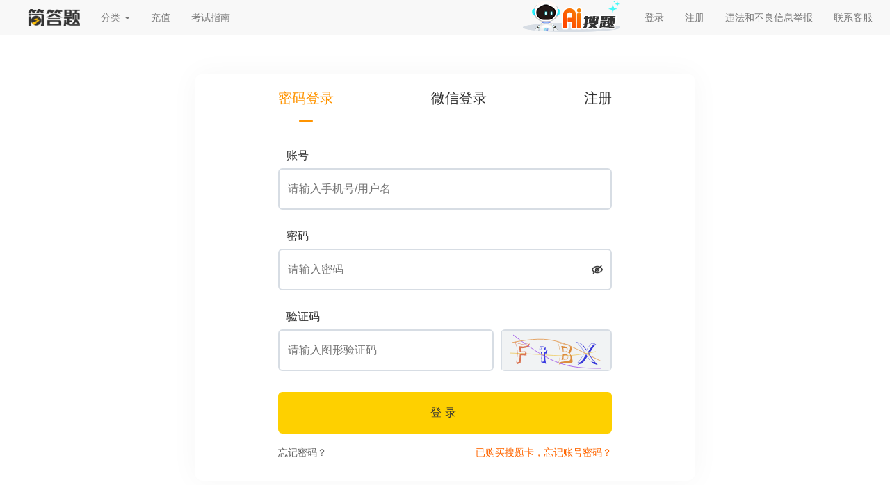

--- FILE ---
content_type: text/html; charset=utf-8
request_url: https://m.jiandati.com/user/login?backUrl=https://m.jiandati.com/q/6C9L9VCS
body_size: 2710
content:
<!DOCTYPE html>
<html>
	<head>
		<meta charset="utf-8">
		<meta name="viewport" content="width=device-width,initial-scale=1,maximum-scale=1,user-scalable=no">
		<title>登录 - 简答题</title>
		<link id="bookmark" rel="bookmark" href="https://lstatic.shangxueba.com/jiandati/h5/images/favicon.ico">
<link id="shortcut" rel="shortcut icon" href="https://lstatic.shangxueba.com/jiandati/h5/images/favicon.ico">

<meta name="format-detection" content="telephone=no">
<meta name="applicable-device" content="mobile">

<link rel="canonical" href="https://www.jiandati.com/user/login">

<link rel="stylesheet" href="https://lstatic.shangxueba.com/jiandati/h5/css/jdtnew_header_h5.css?v=1.0.9" />
<link rel="stylesheet" href="https://lstatic.shangxueba.com/jiandati/h5/css/jdtnew_person_h5.css?v=1.0.9" />
<link rel="stylesheet" href="https://lstatic.shangxueba.com/jiandati/h5/css/union_person.css?v=1.0.9" />
<link rel="stylesheet" href="https://lstatic.shangxueba.com/jiandati/h5/css/theme.css?v=1.0.9" />

<script src="https://lstatic.shangxueba.com/jiandati/h5/js/jquery-3.2.1.min.js"></script>
<script src="https://lstatic.shangxueba.com/jiandati/h5/js/commonFont.js"></script>
<script src="https://lstatic.shangxueba.com/comm/js/lel.js"></script>
<script src="https://lstatic.shangxueba.com/comm/plugins/layer/layer.js"></script>

<script>
	!(/AppleWebKit.*Mobile/i.test(navigator.userAgent) || /Android|Windows Phone|webOS|iPhone|iPod|BlackBerry/i.test(navigator.userAgent) || /MIDP|SymbianOS|NOKIA|SAMSUNG|LG|NEC|TCL|Alcatel|BIRD|DBTEL|Dopod|PHILIPS|HAIER|LENOVO|MOT-|Nokia|SonyEricsson|SIE-|Amoi|ZTE/.test(navigator.userAgent)) && (location.href = 'https://www.jiandati.com/user/login');
</script>
	</head>
	<body class="bgWhite">
		<header class="">
    
    <div class="jdtnew_head bgYellow">
        <div class="head_left">
            <a class="logo" href="/">
                <img src="https://lstatic.shangxueba.com/jiandati/h5/images/home_logo.png" alt="" />
            </a>
            
            <span class="name">登录</span>
            
        </div>
        <a class="head_user" href="javascript:;">
            <img src="https://lstatic.shangxueba.com/jiandati/h5/images/my_head.png" alt="" />
        </a>
    </div>
    
    
    <div class="personal_menuFixed hide">
        <div class="per_user hide">
            <div class="per_user_l">
                <div class="user_number">
                    账号：<span class="user_num"></span>
                </div>
                <div class="user_txt">你好，尊敬的用户</div>
            </div>
            <div class="user_num_copy" onclick="copyAccount()">复制账号</div>
        </div>
        <div class="menu_list">
            <a class="menu_view" href="/">
                <img src="https://lstatic.shangxueba.com/jiandati/h5/images/m_top_meau_home.png" alt="" />
                <span>首页</span>
            </a>
            <a class="menu_view" href="/kaoshizhinan/">
                <img src="https://lstatic.shangxueba.com/jiandati/h5/images/m_top_meau_search.png" alt="" />
                <span>考试指南</span>
            </a>
            <a class="menu_view" href="/user/center/">
                <img src="https://lstatic.shangxueba.com/jiandati/h5/images/m_top_meau_my.png" alt="" />
                <span>我的</span>
            </a>
        </div>
        <a class="menu_login hide" id="login_btn" href="/user/login/">登录/注册</a>
        <a class="menu_login hide" id="logout_btn" href="javascript:outLogin();">退出</a>
    </div>
</header>
<div class="mask hide" id="login_mask"></div>

		<article class="jdtnew_main">
            <div class="logout">
                <img class="login_logo" src="https://lstatic.shangxueba.com/jiandati/h5/images/logo.png" alt="" />
                <div class="login_input">
                    <img class="input_icon" src="https://lstatic.shangxueba.com/jiandati/h5/images/login_user.png" alt="" />
                    <input type="text" id="username" placeholder="手机号/账号" />
                </div>
                <div class="login_input">
                    <img class="input_icon" src="https://lstatic.shangxueba.com/jiandati/h5/images/login_paaword.png" alt="" />
                    <input type="password" id="password" placeholder="请输入你的密码" />
                    <div class="pas_eye">
                        <img class="eye_icon hide" src="https://lstatic.shangxueba.com/jiandati/h5/images/login_eye.png" alt="" />
                        <img class="eye_icon_pass" src="https://lstatic.shangxueba.com/jiandati/h5/images/login_eyeoff.png" alt="" />
                    </div>
                </div>
                <div class="login_input login_input_yzm">
                    <div class="login_yzm_row">
                        <img class="input_icon" src="https://lstatic.shangxueba.com/jiandati/h5/images/login_img.png" alt="" />
                        <input type="text" id="code" placeholder="请输入图形验证码" />
                    </div>
                    <div class="yzm_img"></div>
                </div>
                <input type="button" value="登录" id="btn_login" class="login_btn reset_exit_in" />
                
                <div class="login_notes">
                    <a class="login_pass" href="/user/findPwd/">忘记密码</a>
                    <div class="login_notes_r">已购买搜题卡，但忘记账号密码，请 <a href="/user/findAccount/">点击找回</a></div>
                </div>
                <div class="login_reg">还没有账号？ <a href="/user/register/">立即注册</a></div>
            </div>
        </article>
		
<script src="https://lstatic.shangxueba.com/jiandati/h5/js/unicon_comm.js"></script>
<script>
	var isLoadUserInfo = '';
</script>
<script src="/public/h5/js/foot.js?v=1.1.2"></script>

<script>
	var _hmt = _hmt || [];
	(function () {
		var hm = document.createElement("script");
		hm.src = "https://hm.baidu.com/hm.js?16acf80215e040f22a5aebd4acafb140";
		var s = document.getElementsByTagName("script")[0];
		s.parentNode.insertBefore(hm, s);
	})();
</script>

		<script>
			var backUrl = "https://m.jiandati.com/q/6C9L9VCS";
			$(function(){
				getVerifCode();
				$(".yzm_img").click(function() {
					getVerifCode();
				});

				//登录
				$("#btn_login").click(function() {
					loginHandle();
				});
			})

			function getVerifCode() {
				$.ajax({
					url: "/user/api/verifyCode/?t=" + Math.random(),
					type: "GET",
					success: function(data) {
						$(".yzm_img").empty().html(data);
					}
				});
			}

				//登录
			function loginHandle() {
				var loginData={};
				if (!validateLogin(loginData)) {
					return;
				}
				layer.open({
					title: "登录中",
					type: 3
				});
				lel.ajax.postApi('/user/api/userPost/?code=login', loginData, function(res) {
					layer.closeAll();
					if (res.resultCode == "SUCCESS") {
						loginSuccess();
					} else {
						if (res.resultCode == "verifyErro") {
							getVerifCode();
						}
						showMsg(res.resultMsg);
					}
				});
			}

			function loginSuccess() {
				showMsg("登录成功");
				setTimeout(function() {
					if (backUrl) {
						location.href = decodeURIComponent(backUrl);
					}  else {
						location.href = "/user/center/";
					}
				}, 1000)
			}

			function validateLogin(loginData) {
				var username = $.trim($("#username").val());
				if (!username) {
					showMsg('请输入手机号/账号');
					return false;
				}
				var password = $.trim($("#password").val());
				if (!password) {
					showMsg('请输入你的密码');
					return false;
				}
				var code = $.trim($("#code").val());
				if (!code) {
					showMsg('请输入图形验证码');
					return false;
				}

				loginData.code = code;
				loginData.username = username;
				loginData.password = password;

				return true;
			}
		</script>
	</body>
</html>


--- FILE ---
content_type: text/html; charset=utf-8
request_url: https://www.jiandati.com/user/login
body_size: 6196
content:
<!DOCTYPE html>
<html>

<head>
	<meta charset="utf-8">
	<meta name="viewport" content="width=device-width, initial-scale=1.0">
	<title>登录注册 - 简答题</title>
	<link id="bookmark" rel="bookmark" href="https://lstatic.shangxueba.com/jiandati/pc/images/favicon.ico">
<link id="shortcut" rel="shortcut icon" href="https://lstatic.shangxueba.com/jiandati/pc/images/favicon.ico">

<link rel="canonical" href="https://www.jiandati.com/user/login">
<meta http-equiv='content-language' content='en-gb'>
<meta name="mobile-agent" content="format=[wml|xhtml|html5]; url=https://m.jiandati.com/user/login">
<link rel="alternate" media="only screen and(max-width: 640px)" href="https://m.jiandati.com/user/login"> 

<link rel="stylesheet" href="https://lstatic.shangxueba.com/jiandati/pc/css/app.min.css?v=1.0.9" />
<link rel="stylesheet" href="https://lstatic.shangxueba.com/jiandati/pc/css/public.css?v=1.0.9" />

<script src="https://lstatic.shangxueba.com/jiandati/pc/js/jquery-3.2.1.min.js"></script>
<script src="https://lstatic.shangxueba.com/jiandati/pc/js/limit.js"></script>
<script src="https://lstatic.shangxueba.com/comm/js/lel.js"></script>
<script src="https://lstatic.shangxueba.com/comm/plugins/layer/layer.js"></script>
<script>
	(/AppleWebKit.*Mobile/i.test(navigator.userAgent) || /Android|Windows Phone|webOS|iPhone|iPod|BlackBerry/i.test(navigator.userAgent) || /MIDP|SymbianOS|NOKIA|SAMSUNG|LG|NEC|TCL|Alcatel|BIRD|DBTEL|Dopod|PHILIPS|HAIER|LENOVO|MOT-|Nokia|SonyEricsson|SIE-|Amoi|ZTE/.test(navigator.userAgent)) && (location.href = 'https://m.jiandati.com/user/login');
</script>
	<link rel="stylesheet" href="https://lstatic.shangxueba.com/jiandati/pc/css/jdtcomm.css?v=1.0.9">
	<link rel="stylesheet" href="https://lstatic.shangxueba.com/jiandati/pc/css/sxbnew_jdt.min.css?v=1.0.9" />
</head>

<body>
	<nav class="navbar navbar-default navbar-static-top">
    <div class="container">
        <div class="navbar-header">
            <a class="navbar-brand" href="/">
                <img alt="简答题" height="24" src="https://lstatic.shangxueba.com/jiandati/pc/images/logo.png">
            </a>
        </div>
        <div class="collapse navbar-collapse" id="navbarNav">
            <ul class="nav navbar-nav">
                <li class="dropdown">
                    <a href="javascript:;" class="dropdown-toggle" data-toggle="dropdown" role="button"
                        aria-haspopup="true" aria-expanded="false">
                        分类
                        <span class="caret"></span>
                    </a>
                    <ul class="dropdown-menu">
                        <li><a href="/c/PqLm">计算机类考试</a></li>
                        <li><a href="/c/m52P">财会类考试</a></li>
                        <li><a href="/c/D3KD">公务员考试</a></li>
                        <li><a href="/c/mvYO">建筑工程类考试</a></li>
                        <li><a href="/c/owxm">职业资格考试</a></li>
                        <li><a href="/c/DGNP">医卫类考试</a></li>
                        <li><a href="/c/mBnm">外语类考试</a></li>
                        <li><a href="/c/mJML">外贸类考试</a></li>
                        <li><a href="/c/VnJ6">继续教育</a></li>
                        <li><a href="/c/Moe6">职业技能鉴定</a></li>
                        <li><a href="/c/P0lP">学历类考试</a></li>
                        <li><a href="/c/bpB6">其他</a></li>
                    </ul>
                </li>
                <li>
                    <a href="/buyVip/" target="_blank">充值</a>
                </li>
                <li>
                    <a href="/kaoshizhinan/" target="_blank">考试指南</a>
                </li>
            </ul>
            
            <!-- ad code sxb_portal_jdt_pc_pcTopBar --><div class="navbar-right">
                <a href="/ask/aisearch/" target="_blank">
                    <img class="head_entr_logo" src="https://lstatic.shangxueba.com/sxbzda/pc/images/AI/ai_entr_logo.png">
                </a>
                <ul class="nav navbar-nav navbar-right" id="AllHeadLognUl">
                       <li><a href="/help/jubao">违法和不良信息举报</a></li>
                      <li><a href="/kefu/">联系客服</a></li>
                </ul>
 </div>
        </div>
    </div>
</nav>
	<div class="jdtnew_login_tab">
		<ul class="login_tab_title">
			<li class="login_cur" data-type="0">密码登录</li>
			<li class="" data-type="1">微信登录</li>
			<li class="" data-type="2">注册</li>
		</ul>
		<div class="login_content">

			<div class="login_item jdtnew_login_pass show">
				<div class="pass_input">
					<span class="pass_label">账号</span>
					<input type="text" id="username" placeholder="请输入手机号/用户名" />
				</div>
				<div class="pass_input">
					<span class="pass_label">密码</span>
					<input type="password" id="password" placeholder="请输入密码" />
					<div class="pass_eye">
						<img class="eye_icon hide" src="https://lstatic.shangxueba.com/jiandati/pc/images/eye_icon.png" alt="" />
						<img class="eye_icon_in" src="https://lstatic.shangxueba.com/jiandati/pc/images/eye_icon_pass.png" alt="" />
					</div>
				</div>
				<div class="pass_input">
					<span class="pass_label">验证码</span>
					<div class="pass_input_yzm">
						<input type="text" id="code" placeholder="请输入图形验证码" />
						<span class="yzm_img"></span>
					</div>
				</div>
				<div class="login_btn" id="btn_login">登录</div>
				<div class="pass_notes">
					<a class="pass_forgot" href="/user/findPwd/">忘记密码？</a>
					<a class="pass_forgot_suc" href="/user/findAccount/">已购买搜题卡，忘记账号密码？</a>
				</div>
			</div>

			<div class="login_item jdtnew_login_wechat ">
				<div class="wechat_txt">请使用微信扫码 安全快捷登录</div>
				<img class="wechat_ewm" id="wxLogin_ewm" src="" alt="" />
				<label class="wechat_check">
					<input class="hide" type="checkbox" checked disabled />
					<span>扫码登录即表示你同意并接受 <a href="/help/xieyi" target="_blank">《服务协议》</a>和<a href="/help/yinsi"
							target="_blank">《隐私政策》</a></span>
				</label>
			</div>

			<div class="login_item jdtnew_login_pass ">
				<div class="pass_input">
					<span class="pass_label">账号</span>
					<input type="text" id="phone" placeholder="请输入手机号" />
				</div>
				<div class="pass_input">
					<span class="pass_label">密码</span>
					<input type="password" id="regPassword" placeholder="请设置密码（至少8位数）" />
					<div class="pass_eye">
						<img class="eye_icon hide" src="https://lstatic.shangxueba.com/jiandati/pc/images/eye_icon.png" alt="" />
						<img class="eye_icon_in" src="https://lstatic.shangxueba.com/jiandati/pc/images/eye_icon_pass.png" alt="" />
					</div>
				</div>
				<div class="pass_input">
					<span class="pass_label">图形验证码</span>
					<div class="pass_input_yzm">
						<input type="text" id="regCode" placeholder="请输入图形验证码" />
						<span class="yzm_img"></span>
					</div>
				</div>
				<div class="pass_input">
					<span class="pass_label">短信验证码</span>
					<div class="pass_input_yzm">
						<input type="text" id="smsVerifCode" placeholder="请输入短信验证码" />
						<input type="button" class="yzm_btn" value="获取验证码" />
					</div>
				</div>
				<div class="login_btn" id="btn_reg">注册</div>
				<label class="pass_check">
					<span>点击注册即表示你同意并接受 <a href="/help/xieyi" target="_blank">《服务协议》</a>和<a href="/help/yinsi"
							target="_blank">《隐私政策》</a></span>
				</label>
			</div>
		</div>
	</div>

	<!-- 温馨提示 -->
	<div class="login_warm hide" id="wx_tip_wrap">
		<div class="mask"></div>
		<div class="warm_model">
			<img class="warm_close" src="https://lstatic.shangxueba.com/jiandati/pc/images/pc_zda_czmm_close.png" alt="" />
			<div class="warm_title">温馨提示</div>
			<div class="warm_notes">欢迎来到简答题，请先进行下列操作完成登录</div>
			<div class="warm_btn warm_btnb" id="wx_bind">绑定已有账号</div>
			<div class="warm_btn warm_btnc" id="wx_reg">创建新账号</div>
		</div>
	</div>
	<!-- 绑定已有账号 -->
	<div class="bind_exist hide" id="wx_bind_wrap">
		<div class="mask"></div>
		<div class="bind_model">
			<img class="bind_close" src="https://lstatic.shangxueba.com/jiandati/pc/images/pc_zda_czmm_close.png" alt="" />
			<div class="bind_title">绑定已有账号</div>
			<div class="bind_notes">首次完成绑定后，用户再次扫码登录则直接登录，方便又快捷！</div>
			<span class="bind_label">账号</span>
			<div class="bind_input">
				<input type="text" placeholder="请输入手机号/用户名" id="bind_user" />
			</div>
			<span class="bind_label">密码</span>
			<div class="bind_input">
				<input type="password" placeholder="请输入密码" id="bind_pwd" />
				<div class="pass_eye">
					<img class="eye_icon hide" src="https://lstatic.shangxueba.com/jiandati/pc/images/eye_icon.png" alt="" />
					<img class="eye_icon_hover eye_icon_in" src="https://lstatic.shangxueba.com/jiandati/pc/images/eye_icon_pass.png" alt="" />
				</div>
			</div>
			<div class="bind_btn" id="bind_btn">确认绑定</div>
			<div class="bind_link">
				<a class="bind_link_a" href="/user/findPwd/" target="_blank">忘记密码？</a>
				<a class="bind_link_a1" href="/kefu/" target="_blank">联系客服</a>
			</div>
		</div>
	</div>

	<!-- 右侧浮动栏 -->

<footer class="footer text-muted small">
	<div class="footer">
		<p class="state">
			<a href="/help/about" title="" target="_blank">关于我们</a> | <a href="/help/mianze" title=""
				target="_blank">免责声明</a> | <a href="/help/contact" title="" target="_blank">
				联系我们
			</a>
		</p>
		<p class="state">
			违法和不良信息举报电话：4001187898　举报/反馈/投诉邮箱：shen_tk@163.com
		</p>
		<p class="copyright">
			长沙希赛概率教育科技有限公司 &nbsp;&nbsp;版权所有&nbsp;&nbsp;©2009-2026&nbsp;&nbsp;
			<a href="http://beian.miit.gov.cn/" target="_blank">湘ICP备20014581号</a>&nbsp;&nbsp;
			
			<a href="https://www.beian.gov.cn/portal/registerSystemInfo?recordcode=43019002002044" 
				target="_blank">湘公安备案43019002002044号</a>&nbsp;&nbsp;
			
			<a href="/help/yingye" target="_blank">营业执照</a>
		</p>
	</div>
</footer>
<script src="https://lstatic.shangxueba.com/jiandati/pc/js/unicon_comm.js"></script>
<script>
	var isLoadUserInfo = '';
</script>
<script src="/public/pc/js/foot.js?v=1.1.2"></script>

<script>
	var _hmt = _hmt || [];
	(function () {
		var hm = document.createElement("script");
		hm.src = "https://hm.baidu.com/hm.js?94541ac45816d0d04f4a0c3ac857abe2";
		var s = document.getElementsByTagName("script")[0];
		s.parentNode.insertBefore(hm, s);
	})();
</script>

	<script src="https://lstatic.shangxueba.com/comm/js/getCode.js"></script>
	<script>
		var backUrl = "";
		var wxLoginTimer = null, wxLoginCodeTimer = null;
		var userAnonToken = '', tempToken = '';

		$(function () {
			$('.login_tab_title li').on('click', function () {
				$(this).addClass('login_cur').siblings().removeClass('login_cur');
				$('.login_content .login_item').eq($(this).index()).addClass('show').siblings().removeClass('show');

				if ($(this).data("type") == "1") {
					getLoginCode();
				}
				else {
					clearTimer();
				}
			});

			$("#wx_bind").click(function () {
				$("#wx_tip_wrap").addClass("hide");
				$("#wx_bind_wrap").removeClass("hide");
			})

			$(".login_warm .warm_close").click(function () {
				clearTimer();
				getLoginCode();
				$("#wx_tip_wrap").addClass("hide");
			})

			$(".bind_exist .bind_close").click(function () {
				$("#wx_tip_wrap").removeClass("hide");
				$("#wx_bind_wrap").addClass("hide");
			})

			$("#bind_btn").click(function () {
				bindUser();
			});
			$("#wx_reg").click(function () {
				createUser();
			});

			getVerifCode();
			$(".yzm_img").click(function () {
				getVerifCode();
			});
			//获取验证码
			$(".yzm_btn").click(function () {
				sendMsg();
			});

			//登录注册
			$("#btn_login").click(function () {
				loginHandle();
			});
			$("#btn_reg").click(function () {
				regHandle();
			});
		});

		function getVerifCode() {
			$.ajax({
				url: "/user/api/verifyCode/?t=" + Math.random(),
				type: "GET",
				success: function (data) {
					$(".yzm_img").empty().html(data);
				}
			});
		}

		var countdown = 60; //剩余时间
		var codeStatus = true; //是否允许发送短信
		//发送短信判断是否
		function sendMsg() {
			var phone = $.trim($("#phone").val());
			if (!isPhone(phone)) {
				return false;
			}
			var regCode = $.trim($("#regCode").val());
			if (!regCode) {
				showMsg('请输入图形验证码');
				return false;
			}
			if (!codeStatus) {
				return;
			}
			codeStatus = false;
			var data = {
				phone: phone
			};
			layer.open({
				title: "短信发送中",
				type: 3
			});
			getNodeKey(function (key) {
				key = key.replace(/-/ig, "");
				data.sessionId = key;
				data.code = regCode;
				data.module = "register";
				data.sign = createSin(data);
				lel.ajax.postApi('/user/api/sendSms/', data, function (res) {
					layer.closeAll();
					if (res.resultCode == "SUCCESS") {
						setTime();
						showMsg('短信已发送');
					} else {
						if (res.resultCode == "verifyErro") {
							getVerifCode();
						}
						codeStatus = true;
						showMsg(res.resultMsg);
					}
				});
			});
		}

		function setTime() {
			if (countdown == 0) {
				countdown = 60;
				$(".yzm_btn").val('获取验证码');
				codeStatus = true;
				return;
			} else {
				$(".yzm_btn").val("重新发送(" + countdown + ")");
				countdown = countdown - 1;
			}
			setTimeout(function () {
				setTime();
			}, 1000);
		}

		function getNodeKey(fun) {
			lel.ajax.getApi("/user/api/getNodeKey/", {}, function (res) {
				if (res.code) {
					fun(res.code);
				} else {
					codeStatus = true;
				}
			});
		}

		//登录
		function loginHandle() {
			var loginData = {};
			if (!validateLogin(loginData)) {
				return;
			}
			layer.open({
				title: "登录中",
				type: 3
			});
			lel.ajax.postApi('/user/api/userPost/?code=login', loginData, function (res) {
				layer.closeAll();
				if (res.resultCode == "SUCCESS") {
					loginSuccess();
				} else {
					if (res.resultCode == "verifyErro") {
						getVerifCode();
					}
					showMsg(res.resultMsg);
				}
			});
		}

		function loginSuccess() {
			showMsg("登录成功");
			setTimeout(function () {
				if (backUrl) {
					document.location.href = decodeURIComponent(backUrl);
				} else {
					document.location.href = "/user/center/";
				}
			}, 1000)
		}

		function validateLogin(loginData) {
			var username = $.trim($("#username").val());
			if (!username) {
				showMsg('请输入手机号/账号');
				return false;
			}
			var password = $.trim($("#password").val());
			if (!password) {
				showMsg('请输入你的密码');
				return false;
			}
			var code = $.trim($("#code").val());
			if (!code) {
				showMsg('请输入图形验证码');
				return false;
			}

			loginData.code = code;
			loginData.username = username;
			loginData.password = password;

			return true;
		}

		//扫码登录
		function getLoginCode() {
			layer.open({
				title: "请稍后",
				type: 3
			});
			lel.ajax.post('web-sxb-user/user/common/getWxLoginQrCode', {}, function (res) {
				layer.closeAll();
				if (res.resultCode == "SUCCESS") {
					$("#wxLogin_ewm").attr("src", res.model.qrCodeImgUrl);
					userAnonToken = res.model.userAnonToken;

					clearTimer();
					wxLoginTimer = setInterval("checkWxLogin()", 3000);
					wxLoginCodeTimer = setInterval("getLoginCode()", 120000);
				}
			});
		}

		function checkWxLogin() {
			lel.ajax.post('web-sxb-user/user/common/queryWxLoginStatus', {
				userAnonToken: userAnonToken
			}, function (res) {
				if (res.resultCode == "SUCCESS") {
					if (res.model.token) {
						clearTimer();
						wxLoginSuccess(res.model.token);
					}
					if (res.model.tempToken) {
						clearTimer();
						tempToken = res.model.tempToken;
						$("#wx_tip_wrap").removeClass("hide");
					}
				}
			});
		}

		function bindUser() {
			var username = $.trim($("#bind_user").val());
			var password = $.trim($("#bind_pwd").val());

			if (!username) {
				showMsg('请输入手机号/用户名');
				return false;
			}
			if (!password) {
				showMsg('请输入你的密码');
				return false;
			}

			lel.ajax.post('web-sxb-user/user/common/scanBind', {
				tempToken: tempToken,
				username: username,
				password: password
			}, function (res) {
				if (res.resultCode == "SUCCESS") {
					if (res.model.token) {
						showMsg("账号绑定成功");
						wxLoginSuccess(res.model.token);
					}
				} else {
					showMsg(res.resultMsg);
				}
			});
		}

		function createUser() {
			lel.ajax.post('web-sxb-user/user/common/scanLogin', {
				tempToken: tempToken,
			}, function (res) {
				if (res.resultCode == "SUCCESS") {
					if (res.model.token) {
						wxLoginSuccess(res.model.token);
					}
				} else {
					showMsg(res.resultMsg);
				}
			});
		}

		function wxLoginSuccess(token) {
			setUserlogin(token, function () {
				loginSuccess();
			});
		}

		function setUserlogin(token, fun) {
			lel.ajax.getApi("/user/api/setUserLogin/", {
				token: token
			}, function (res) {
				fun();
			});
		}

		//注册
		function regHandle() {
			var regData = {};
			if (!validateReg(regData)) {
				return;
			}
			layer.open({
				title: "注册中",
				type: 3
			});
			lel.ajax.postApi('/user/api/userPost/?code=register', regData, function (res) {
				layer.closeAll();
				if (res.resultCode == "SUCCESS") {
					regSuccess();
				} else {
					showMsg(res.resultMsg);
				}
			});
		}

		function regSuccess() {
			showMsg("注册成功");
			setTimeout(function () {
				if (backUrl) {
					document.location.href = decodeURIComponent(backUrl);
				} else {
					document.location.href = "/";
				}
			}, 1000);
		}

		function isPhone(phone) {
			if (!phone) {
				showMsg("请输入你的手机号码");
				return false;
			}
			var regPhone = /^(13|15|17|18|14|16|19)\d{9}$/;
			if (!regPhone.test(phone)) {
				showMsg("手机号码格式不正确");
				return false;;
			}
			return true;
		}

		function validateReg(regData) {
			var phone = $.trim($("#phone").val());
			if (!isPhone(phone)) {
				return false;
			}
			var password = $.trim($("#regPassword").val());
			if (!password) {
				showMsg('请输入你的密码');
				return false;
			}
			var regCode = $.trim($("#regCode").val());
			if (!regCode) {
				showMsg('请输入图形验证码');
				return false;
			}
			var smsVerifCode = $.trim($("#smsVerifCode").val());
			if (!smsVerifCode) {
				showMsg('请输入短信验证码');
				return false;
			}
			var reg = /^(?=.*[a-z])(?=.*[A-Z])(?=.*\d)[^]{8,16}$/;
			if (!reg.test(password)) {
				layer.open({
					title: "温馨提示",
					content: '密码格式错误:长度为8-20个字符，必须包括大小写字母、数字！',
					yes: function (index, layero) {
						layer.close(index);
					}
				});
				return false;
			}

			regData.code = regCode;
			regData.smsVerifCode = smsVerifCode;
			regData.phone = phone;
			regData.password = password;

			return true;
		}

		function clearTimer() {
			if (wxLoginTimer) {
				clearInterval(wxLoginTimer);
				wxLoginTimer = null;
			}

			if (wxLoginCodeTimer) {
				clearInterval(wxLoginCodeTimer);
				wxLoginCodeTimer = null;
			}
		}
	</script>
</body>

</html>

--- FILE ---
content_type: text/html; charset=utf-8
request_url: https://www.jiandati.com/user/api/verifyCode/?t=0.04481281131928894
body_size: 4331
content:
<svg xmlns="http://www.w3.org/2000/svg" width="156" height="56" viewBox="0,0,156,56"><rect width="100%" height="100%" fill="#F1F3F4"/><path fill="#3939d9" d="M121.08 33.83L121.06 33.82L120.99 33.74Q117.28 40.56 113.61 44.80L113.70 44.89L113.74 44.93Q111.64 45.27 109.03 46.21L109.00 46.18L109.01 46.20Q114.23 40.16 119.33 31.15L119.37 31.18L119.38 31.19Q114.53 23.82 108.12 16.96L108.12 16.96L108.10 16.94Q111.11 18.11 113.56 18.64L113.61 18.70L113.61 18.69Q118.62 24.32 121.23 28.56L121.33 28.66L121.25 28.58Q123.85 23.76 128.05 19.03L128.09 19.06L128.11 19.08Q129.90 18.84 133.33 18.02L133.35 18.04L133.20 17.89Q126.82 24.93 123.11 31.29L123.09 31.28L122.94 31.12Q128.54 40.48 133.23 45.38L133.31 45.45L133.19 45.34Q130.58 44.64 128.34 44.40L128.21 44.27L128.23 44.28Q125.33 41.19 121.13 33.89ZM128.13 44.63L128.08 44.59L128.12 44.63Q128.43 44.65 128.92 44.77L129.09 44.94L129.02 44.88Q129.92 45.74 131.56 47.45L131.43 47.32L131.51 47.41Q135.09 48.25 138.35 49.72L138.27 49.64L138.39 49.75Q130.58 42.52 125.12 33.14L125.14 33.16L125.25 33.28Q129.15 26.03 135.47 18.69L135.46 18.69L135.56 18.78Q134.04 19.50 131.71 20.07L131.65 20.02L131.77 20.14Q132.68 19.12 134.56 17.21L134.50 17.16L134.51 17.16Q131.92 18.08 127.96 18.69L128.06 18.78L127.97 18.70Q124.26 22.74 121.48 27.35L121.61 27.47L121.45 27.32Q120.51 25.64 119.25 24.05L119.27 24.07L116.80 20.91L116.44 20.96L116.42 20.94Q116.25 20.93 116.01 20.85L116.10 20.94L116.05 20.89Q115.31 19.99 113.72 18.31L113.68 18.28L113.65 18.24Q109.63 17.37 106.86 15.90L106.83 15.88L106.78 15.82Q114.05 23.67 118.95 31.21L118.95 31.22L118.97 31.24Q114.06 39.91 107.90 46.96L108.08 47.14L108.01 47.07Q109.38 46.32 111.66 45.70L111.77 45.82L110.37 47.35L110.26 47.24Q110.22 47.20 108.79 48.63L108.98 48.82L108.97 48.81Q112.09 47.56 115.47 47.03L115.51 47.06L115.43 46.98Q119.83 42.25 122.60 37.15L122.64 37.18L122.60 37.15Q125.20 41.55 128.10 44.61Z"/><path d="M11 32 C89 35,84 40,135 30" stroke="#efd27a" fill="none"/><path fill="#da7452" d="M25.49 29.99L25.53 30.03L25.54 30.04Q27.29 30.04 29.25 30.04L29.35 30.14L29.33 30.12Q31.30 30.17 33.26 30.01L33.19 29.94L33.21 29.96Q33.11 30.68 33.11 31.45L33.11 31.46L33.06 32.83L33.00 32.77Q30.51 32.81 25.42 32.94L25.42 32.94L25.52 33.04Q25.45 39.34 24.23 44.68L24.15 44.60L24.23 44.68Q21.88 45.43 20.29 46.29L20.22 46.22L20.33 46.33Q22.77 38.98 22.48 31.35L22.47 31.34L22.55 31.41Q22.28 23.76 19.42 16.62L19.27 16.47L19.28 16.48Q23.21 19.18 28.31 19.43L28.32 19.44L28.34 19.46Q33.40 19.71 37.85 17.83L37.90 17.89L37.88 17.86Q37.54 18.71 37.30 19.57L37.30 19.57L36.84 21.36L36.73 21.25Q33.82 22.41 30.64 22.58L30.71 22.65L30.70 22.63Q27.54 22.78 24.48 22.01L24.42 21.94L24.44 21.97Q25.16 25.59 25.37 29.87ZM38.56 17.12L38.60 17.16L38.52 17.08Q33.63 19.41 28.41 19.08L28.43 19.11L28.43 19.10Q22.56 18.62 18.56 15.56L18.72 15.71L18.58 15.57Q21.68 23.04 22.01 31.20L22.07 31.26L21.98 31.17Q22.45 39.80 19.75 47.06L19.76 47.07L19.79 47.10Q20.46 46.62 21.93 45.93L21.84 45.84L21.86 45.86Q21.72 46.74 21.11 48.37L21.19 48.45L21.13 48.39Q23.49 47.12 26.59 46.59L26.70 46.70L26.63 46.63Q27.42 41.55 27.62 35.43L27.44 35.24L27.44 35.25Q29.50 35.35 31.46 35.35L31.45 35.34L31.49 35.38Q33.40 35.38 35.36 35.58L35.25 35.46L35.22 35.44Q35.08 34.40 35.08 33.43L35.17 33.51L35.21 31.51L35.20 31.51Q34.31 31.55 33.41 31.55L33.42 31.55L33.40 31.54Q33.37 30.57 33.46 29.47L33.56 29.58L33.51 29.53Q32.04 29.73 30.53 29.73L30.60 29.80L30.65 29.85Q29.05 29.75 27.58 29.71L27.61 29.75L27.46 27.31L27.55 27.40Q27.40 26.11 27.28 24.96L27.29 24.98L27.30 24.99Q28.45 25.16 29.51 25.16L29.43 25.08L29.37 25.02Q34.51 25.06 38.39 23.02L38.37 23.00L38.51 23.15Q38.95 21.10 39.93 18.29L40.01 18.36L39.87 18.23Q38.57 19.21 37.71 19.58L37.67 19.53L37.69 19.55Q37.96 18.72 38.49 17.05Z"/><path fill="#db8c3d" d="M86.52 32.97L86.56 33.01L86.60 33.05Q86.50 37.51 85.72 41.96L85.81 42.05L85.67 41.91Q88.22 41.45 91.53 41.32L91.41 41.21L91.56 41.35Q92.93 41.50 94.07 40.42L94.13 40.47L94.08 40.42Q95.23 39.35 95.23 37.93L95.10 37.80L95.24 37.94Q95.10 37.47 95.06 37.19L95.13 37.26L95.21 37.33Q95.06 34.21 92.65 33.31L92.58 33.24L92.54 33.20Q91.77 32.92 91.04 33.00L91.00 32.96L90.98 32.94Q89.88 32.90 88.77 32.94L88.69 32.85L88.71 32.88Q87.68 33.03 86.58 33.03ZM85.21 21.79L85.30 21.88L85.26 21.84Q86.25 25.44 86.54 30.13L86.49 30.09L86.40 30.00Q87.92 30.09 90.77 30.13L90.78 30.13L90.93 30.29Q93.92 30.17 94.28 26.37L94.28 26.37L94.36 26.46Q94.52 24.32 93.01 23.43L93.02 23.44L93.00 23.42Q92.04 22.87 87.31 22.18L87.34 22.21L87.26 22.13Q86.26 22.10 85.28 21.86ZM81.40 46.41L81.30 46.31L81.36 46.37Q83.94 39.16 83.65 31.25L83.62 31.21L83.75 31.34Q83.40 23.49 80.26 16.56L80.12 16.41L80.14 16.43Q84.38 19.33 91.05 19.59L91.01 19.56L90.92 19.46Q97.53 19.67 97.90 22.77L98.06 22.93L97.93 22.80Q98.40 25.88 96.89 28.73L96.83 28.67L96.90 28.75Q96.03 30.29 94.32 31.02L94.41 31.12L94.40 31.10Q98.14 31.66 98.38 37.41L98.55 37.58L98.42 37.45Q98.56 38.69 98.48 40.20L98.51 40.23L98.41 40.13Q98.50 41.69 97.50 42.69L97.40 42.59L97.41 42.60Q96.41 43.59 94.98 43.75L94.93 43.71L94.99 43.76Q93.54 43.99 92.40 43.99L92.41 44.00L92.27 43.86Q86.07 43.78 81.22 46.23ZM95.07 46.70L94.92 46.55L95.08 46.71Q96.05 46.74 98.05 46.87L98.09 46.90L98.09 46.90Q99.47 46.81 100.65 45.88L100.78 46.01L100.75 45.98Q101.63 45.02 101.51 43.35L101.55 43.39L101.53 43.37Q101.36 42.27 100.59 38.55L100.64 38.61L100.62 38.59Q99.92 35.15 97.92 33.56L97.84 33.48L97.44 32.63L97.48 32.67Q99.30 31.19 99.91 27.15L99.76 27.00L99.87 27.11Q99.95 25.80 99.87 24.29L99.90 24.32L99.88 24.30Q99.88 22.96 98.70 22.06L98.72 22.08L98.74 22.10Q98.36 21.85 98.24 21.81L98.11 21.68L98.29 21.86Q97.97 21.25 97.07 20.39L97.04 20.36L97.02 20.35Q95.47 19.29 90.95 19.08L90.97 19.10L90.91 19.05Q83.73 18.68 79.45 15.58L79.52 15.65L79.59 15.72Q82.99 23.12 83.32 31.19L83.36 31.23L83.35 31.23Q83.76 39.67 80.74 47.10L80.76 47.11L82.85 45.98L82.99 46.12Q82.40 47.17 81.87 48.39L81.96 48.48L81.96 48.48Q86.62 46.53 92.00 46.53L91.86 46.39L91.97 46.49Q93.43 46.45 94.98 46.61ZM92.73 35.35L92.67 35.29L92.78 35.39Q93.52 35.28 94.50 35.77L94.41 35.68L94.48 35.75Q94.69 36.20 94.85 37.34L94.85 37.34L94.80 37.29Q94.90 38.66 93.90 39.78L94.02 39.89L94.02 39.90Q92.91 40.91 91.40 40.78L91.55 40.93L89.83 40.93L89.80 40.90Q89.15 41.11 88.38 41.23L88.19 41.04L88.25 41.10Q88.63 39.20 88.71 35.49L88.72 35.50L88.77 35.55Q89.36 35.36 90.71 35.32L90.78 35.39L90.72 35.33Q92.13 35.35 92.78 35.39ZM91.62 25.05L91.53 24.97L92.11 25.14L92.03 25.06Q92.31 25.09 92.51 25.13L92.56 25.18L92.92 25.14L93.19 25.20L93.86 25.30L93.83 25.27Q93.96 25.56 93.96 25.89L93.94 25.87L93.94 26.44L94.01 26.51Q94.03 27.88 93.09 28.88L93.04 28.82L93.07 28.85Q92.18 29.91 90.88 29.91L90.76 29.79L90.87 29.90Q89.61 29.74 89.61 29.74L89.62 29.74L89.74 29.87Q88.38 29.89 88.75 29.89L88.61 29.76L88.59 29.73Q88.58 28.14 88.25 24.87L88.22 24.84L88.30 24.92Q89.92 24.99 91.55 24.99Z"/><path fill="#3b3be1" d="M60.14 44.24L60.12 44.22L60.23 44.34Q58.18 44.20 56.38 44.81L56.38 44.80L56.32 44.74Q56.99 40.97 57.11 37.63L57.17 37.68L57.14 37.65Q57.18 34.31 56.94 30.40L56.99 30.44L56.88 30.33Q55.49 30.05 54.68 29.64L54.62 29.59L54.24 26.39L54.13 26.28Q55.11 27.14 56.83 27.75L56.78 27.70L56.67 27.60Q56.49 25.38 56.04 22.44L56.14 22.54L56.13 22.53Q58.60 23.28 60.35 23.12L60.16 22.93L60.12 27.95L60.14 27.96Q61.72 27.95 63.14 27.42L62.99 27.27L63.05 27.33Q63.06 28.36 62.82 30.24L62.82 30.24L62.83 30.25Q61.06 30.48 59.96 30.48L60.01 30.53L60.13 30.65Q59.96 32.80 59.96 37.37L60.06 37.47L60.03 37.45Q60.14 42.00 60.22 44.32ZM63.58 26.79L63.44 26.65L63.44 26.66Q63.24 26.87 62.59 27.11L62.55 27.07L62.97 24.11L62.99 24.13Q62.06 24.38 60.55 24.63L60.64 24.72L60.66 24.74Q60.71 24.05 60.87 22.58L60.75 22.46L60.78 22.49Q60.23 22.67 59.61 22.67L59.55 22.60L59.52 22.57Q57.31 22.65 55.56 21.87L55.45 21.76L55.41 21.72Q55.94 24.38 56.23 27.03L56.36 27.17L56.25 27.06Q55.40 26.77 53.77 25.67L53.70 25.61L53.71 25.61Q54.12 27.05 54.37 29.94L54.41 29.99L54.24 29.82Q54.80 30.13 56.06 30.58L56.00 30.51L56.05 30.56Q56.07 31.24 56.11 32.75L56.25 32.88L56.58 32.85L56.63 32.82L56.65 32.84Q56.72 34.18 56.72 35.44L56.81 35.52L56.69 35.41Q56.79 40.81 55.94 45.46L55.99 45.51L55.89 45.42Q56.11 45.31 58.19 44.74L58.11 44.66L58.21 44.76Q58.13 45.37 58.00 46.84L58.02 46.85L58.18 47.02Q59.02 46.92 59.88 46.92L59.73 46.77L59.90 46.94Q61.67 46.87 63.42 47.48L63.39 47.45L63.37 47.44Q61.87 41.24 62.08 32.76L62.20 32.89L64.74 32.45L64.70 32.40Q64.73 31.37 64.81 30.27L64.98 30.44L65.20 28.30L65.04 28.14Q64.44 28.43 63.18 28.92L63.26 29.01L63.28 29.02Q63.53 27.53 63.45 27.16L63.44 27.15L63.48 27.18Q63.47 26.97 63.55 26.77Z"/><path d="M16 6 C73 49,92 54,142 54" stroke="#aa6aea" fill="none"/><path d="M14 17 C75 5,86 16,143 44" stroke="#e5a566" fill="none"/></svg>

--- FILE ---
content_type: text/css
request_url: https://lstatic.shangxueba.com/jiandati/h5/css/jdtnew_header_h5.css?v=1.0.9
body_size: 1903
content:
/* base */
* {
    margin: 0;
    padding: 0;
    box-sizing: border-box;
}

a, img {
    border: none;
    max-width: 100% !important;
}

body {
    line-height: 1;
    width: 100%;
    max-width: 750px;
    color: #333333;
    font-size: 0.28rem;
    margin: 0 auto;
    font-family: Arial,"PingFang SC","Hiragino Sans GB","Microsoft YaHei","WenQuanYi Micro Hei",sans-serif;
    background: #FFFFFF;
}

body, input, select, button, textarea {
    font-size: 14px;
    font-family: "微软雅黑","microsoft yahei",Arial,Helvetica,sans-serif;
}

a {
    text-decoration: none;
}

ul, ol, li {
    list-style: none;
    list-style-type: none;
    list-style: none;
    margin: 0;
    padding: 0;
}

textarea {
    resize: none;
}

a:hover {
    text-decoration: none;
}

a:focus,
textarea:focus {
    outline: none;
}

i {
    font-style: normal;
}

input[type=text], input[type=password] {
    border: 0;
    outline: none;
}

input[type=checkbox], input[type=radio] {
    appearance: none;
    -moz-appearance: none;
    -webkit-appearance: none;
    outline: none;
    border: 0;
    background: none;
}

.hide {
    display: none !important;
}

.show {
    display: block !important;
}

.mart15 {
    margin-top: 0.15rem;
}

.mart20 {
    margin-top: 0.2rem;
}

.bgGray {
    background: #f5f5f5;
}

.bgWhite {
    background: #FFFFFF;
}

.bgYellow {
    background: #FED000;
}

.ovtwo {
    overflow: hidden;
    text-overflow: ellipsis;
    display: -webkit-box;
    -webkit-line-clamp: 2;
    -webkit-box-orient: vertical;
}

.ovthree {
    overflow: hidden;
    text-overflow: ellipsis;
    display: -webkit-box;
    -webkit-line-clamp: 3;
    -webkit-box-orient: vertical;
}

.mask {
    opacity: 0.4;
    position: fixed;
    bottom: 0;
    left: 50%;
    transform: translateX(-50%);
    width: 100%;
    max-width: 750px;
    height: 100%;
    background: #000000;
    z-index: 200;
}

.jdtnew_main {
    display: inline-block;
    position: relative;
    width: 100%;
}

.jdtnew_head {
    display: flex;
    align-items: center;
    justify-content: space-between;
    height: 0.88rem;
    padding: 0 0.2rem;
}

    .jdtnew_head .head_left {
        display: flex;
        align-items: center;
    }

    .jdtnew_head .logo {
        display: block;
        width: 1.41rem;
        height: 0.42rem;
    }

        .jdtnew_head .logo img {
            display: block;
            width: 100%;
            height: 100%;
        }

    .jdtnew_head .name {
        font-size: 0.36rem;
        height: 0.36rem;
        line-height: 0.36rem;
        font-weight: 400;
        color: #000000;
        padding-left: 0.2rem;
        margin-left: 0.2rem;
        border-left: 0.01rem solid #000000;
        font-weight: bold;
        max-width: 4rem;
        white-space: nowrap;
        overflow: hidden;
        text-overflow: ellipsis;
    }

    .jdtnew_head .head_right {
        display: flex;
        align-items: center;
    }

    .jdtnew_head .head_user {
        display: block;
        width: 0.5rem;
        height: 0.5rem;
        border-radius: 50%;
        overflow: hidden;
        margin-left: 0.2rem;
    }

        .jdtnew_head .head_user img {
            display: block;
            width: 100%;
            height: 100%;
        }

    .jdtnew_head .cust {
        display: block;
        width: 0.32rem;
        height: 0.32rem;
    }

        .jdtnew_head .cust img {
            display: block;
            width: 100%;
            height: 100%;
        }

.person_head {
    background: #1F253B;
}

    .person_head .name {
        color: #FFFFFF;
        border-left: 0.01rem solid #FFFFFF;
    }

.jdtnew_fiexd {
    position: fixed;
    left: 50%;
    transform: translateX(-50%);
    top: 0;
    width: 100%;
    max-width: 750px;
    z-index: 260;
}

.jdtnew_searchTop {
    display: flex;
    align-items: center;
    padding: 0 0.4rem;
    height: 1.3rem;
    background: #FFFFFF;
}

    .jdtnew_searchTop .search_view {
        position: relative;
        display: flex;
        align-items: center;
        height: 0.9rem;
        border: 1px solid #222222;
        border-radius: 0.12rem;
        overflow: hidden;
        width: 100%;
    }

        .jdtnew_searchTop .search_view input {
            width: 5.9rem;
            height: 100%;
            font-size: 0.32rem;
            padding-left: 0.2rem;
        }

    .jdtnew_searchTop .search_icon {
        position: absolute;
        right: 0;
        top: 0;
        display: flex;
        align-items: center;
        justify-content: center;
        width: 0.96rem;
        height: 100%;
    }

        .jdtnew_searchTop .search_icon img {
            display: block;
            width: 0.32rem;
            height: 0.32rem;
        }

    .jdtnew_searchTop .search_focus {
        position: relative;
        height: 100%;
        display: flex;
        align-items: center;
        margin-right: 1.28rem;
        width: 0.32rem;
        z-index: 5;
    }

        .jdtnew_searchTop .search_focus img {
            display: block;
            width: 100%;
            height: 0.32rem;
        }

        .jdtnew_searchTop .search_focus::before {
            content: '';
            position: absolute;
            right: -0.3rem;
            top: 50%;
            transform: translateY(-50%);
            width: 1px;
            height: 0.32rem;
            background: #D7DDE4;
        }

/* 面包屑导航 */
.jdtnew_bread {
    display: flex;
    align-items: center;
    height: 0.86rem;
    width: 100%;
    box-sizing: border-box;
    font-size: 0.24rem;
    color: #9CA7B6;
    white-space: nowrap;
	overflow: hidden;
	text-overflow: ellipsis;
}

    .jdtnew_bread .bread_a,
    .jdtnew_bread .bread_this {
        display: block;
        max-width: 1.45rem;
        color: #9CA7B6;
    }

    .jdtnew_bread .bread_icon {
        display: block;
        padding: 0 0.1rem;
    }

    .jdtnew_bread .bread_this {
        color: #657180;
    }

.footer {
    text-align: center;
    /*position: absolute;*/
    bottom: 0;
    left: 0;
    width: 100%;
    height: 72px;
    line-height: 32px;
}

    .footer .meta, .footer p {
        margin-bottom: 0;
    }

    .footer a {
        color: inherit;
    }

    .footer .back-to-top {
        position: absolute;
        right: 0;
        width: 48px;
    }


.personal_menuFixed {
    position: absolute;
    left: 0;
    top: 0.88rem;
    z-index: 100;
    background: #FFFFFF;
    width: 100%;
    padding: 0.6rem 0;
}

    .personal_menuFixed .per_user {
        margin: 0 0.4rem;
        display: flex;
        align-items: flex-start;
        justify-content: space-between;
    }

    .personal_menuFixed .user_number {
        display: flex;
        align-items: center;
        font-size: 0.4rem;
        font-weight: bold;
        color: #333333;
    }

        .personal_menuFixed .user_number span {
            color: #FF6600;
        }

    .personal_menuFixed .user_vip {
        display: block;
        margin-left: 0.1rem;
        width: 0.4rem;
        height: 0.4rem;
    }

    .personal_menuFixed .user_txt {
        display: block;
        margin-top: 0.2rem;
        font-size: 0.28rem;
        color: #999999;
    }

    .personal_menuFixed .user_num_copy {
        font-size: 0.28rem;
        color: #1F77B1;
    }

    .personal_menuFixed .menu_list {
        padding: 0.55rem 0.4rem 0.4rem 0.4rem;
        display: flex;
        align-items: center;
        justify-content: space-between;
        border-bottom: 1px solid #EBEBEB;
    }

    .personal_menuFixed .menu_view {
        width: 1.2rem;
        height: 1.2rem;
        background: #F3F5F7;
        border-radius: 0.1rem;
        box-sizing: border-box;
        padding-top: 0.12rem;
    }

        .personal_menuFixed .menu_view img {
            display: block;
            width: 0.48rem;
            height: 0.48rem;
            margin: 0 auto;
        }

        .personal_menuFixed .menu_view span {
            display: block;
            text-align: center;
            margin-top: 0.18rem;
            font-size: 0.28rem;
            color: #000000;
        }

    .personal_menuFixed .menu_login {
        margin: 0 0.4rem;
        margin-top: 0.6rem;
        display: block;
        height: 0.9rem;
        background: #FED000;
        border-radius: 0.06rem;
        text-align: center;
        line-height: 0.9rem;
        font-size: 0.32rem;
        color: #FFFFFF;
    }

.souti_searchTop {
    position: relative;
    flex-direction: column;
    justify-content: space-between;
    height: 2rem;
}

    .souti_searchTop .search_view {
        margin-top: 0.25rem;
    }

    .souti_searchTop .jdtnew_search_tips {
        width: 7.5rem;
        position: absolute;
        left: 0;
        bottom: 0;
        height: 0.65rem;
    }

.search_topic .jdtnew_search_tips {
    margin-top: 0.2rem;
    border-radius: 0.05rem;
}

.focus_item {
    background: #FFFFFF;
    padding: 0.3rem 0;
}

    .focus_item .home_topic {
        display: flex;
        align-items: center;
        justify-content: space-between;
        margin: 0.1rem 0.4rem 0;
    }

    .focus_item .topic_view {
        position: relative;
        z-index: 1;
        width: 3.27rem;
        height: 1.4rem;
    }

    .focus_item .topic_bg {
        position: absolute;
        z-index: -1;
        width: 100%;
        height: 100%;
    }

    .focus_item .topic_icon {
        position: absolute;
        left: 0;
        top: -0.13rem;
        height: 0.34rem;
        line-height: 0.34rem;
        font-size: 0.2rem;
        color: #FFFFFF;
        padding: 0 0.15rem;
        border-radius: 0.16rem 0.16rem 0.16rem 0;
        background-image: linear-gradient(90deg,#ff0e01 0%,#ff6e00 100%);
    }

    .focus_item .topic_name {
        display: block;
        padding-top: 0.3rem;
        padding-left: 0.16rem;
        font-size: 0.36rem;
        font-weight: bold;
    }

    .focus_item .topic_blue {
        color: #0972fe;
    }

    .focus_item .topic_red {
        color: #f95b0e;
    }

    .focus_item .topic_goin {
        position: absolute;
        width: 0.36rem;
        height: 0.36rem;
        left: 0.2rem;
        bottom: 0.12rem;
    }

    .focus_item .top_bg {
        display: block;
        width: 100%;
        height: 3.3rem;
        margin-top: 0.18rem;
    }


--- FILE ---
content_type: text/css
request_url: https://lstatic.shangxueba.com/jiandati/h5/css/jdtnew_person_h5.css?v=1.0.9
body_size: 3129
content:
/* 购买搜题卡页 */
.person_top{
	position: absolute;
	z-index: 1;
	top: 0;
	left: 0;
	width: 100%;
	height: 4.65rem;
	background: url(../images/vip_bg.png) no-repeat;
	background-size: 100% 100%;
	padding: 0 0.4rem;
	padding-top: 0.2rem;
}
.person_top .top_txt{display: flex;align-items: center;font-size: 0.32rem;font-weight: bold;color: #D7DDE4;}
.person_top .top_txt img{display: block;width: 0.32rem;height: 0.32rem;margin-right: 0.1rem;}
.person_top .top_link{display: flex;align-items: center;margin-top: 0.26rem;}
.person_top .top_link a{width: 2rem;height: 0.64rem;background: #30364A;border-radius: 0.06rem;display: block;text-align: center;line-height: 0.64rem;margin-right: 0.2rem;font-size: 0.28rem;color: #C3CBD6;}

.person_member{display: block;position: relative;z-index: 10;margin: 0 0.3rem;margin-top: 2.05rem;padding: 0.6rem 0.19rem;border-radius: 0.24rem;background: #FFFFFF;}
.person_member .mem_label{display: block;font-size: 0.36rem;font-weight: bold;}
.person_member .mem_package{display: flex;flex-wrap: wrap;padding-top: 0.15rem;padding-bottom: 0.6rem;}
.person_member .pack_view{position: relative;width: 2rem;height: 2.6rem;border-radius: 0.1rem;border: 0.02rem solid #E5E6E8;margin-right: 0.26rem;margin-top: 0.3rem;}
.person_member .pack_view:nth-child(3n){
	margin-right: 0;
}
.person_member .pack_recom{position: absolute;left: 0;top: -0.13rem;width: 0.6rem;height: 0.36rem;background: #FF6600;display: flex;align-items: center;justify-content: center;border-radius: 0.1rem 0 0.1rem 0;font-size: 0.24rem;color: #FFFFFF;}
.person_member .pack_num{display: block;padding-top: 0.38rem;text-align: center;font-size: 0.28rem;color: #FF6600;}
.person_member .pack_num span{font-size: 0.48rem;font-weight: bold;color: #FF6600;padding-left: 0.08rem;}
.person_member .pack_price{display: block;text-align: center;line-height: 0.6rem;width: 1.8rem;height: 0.6rem;background: #E5E6E8;margin: 0 auto;margin-top: 0.2rem;border-radius: 0.3rem;font-size: 0.24rem;color: #666666;}
.person_member .pack_time{position: absolute;left: 0;bottom: 0;width: 100%;background: #E5E6E8;height: 0.66rem;text-align: center;line-height: 0.66rem;font-size: 0.34rem;}
.person_member .pack_cur{border: 0.02rem solid #FED000;}
.person_member .pack_cur .pack_price{background: #FFF5E6;color: #FF9400;}
.person_member .pack_cur .pack_time{background: #FED000;}
.person_member .mem_method{display: flex;align-items: center;justify-content: space-between;margin-top: 0.4rem;}
.person_member .method_view{width: 3.1rem;height: 1rem;display: flex;align-items: center;justify-content: center;border: 0.02rem solid #E6E6E6;border-radius: 0.1rem;font-size: 0.34rem;}
.person_member .method_view img{display: block;width: 0.48rem;height: 0.48rem;margin-right: 0.1rem;}
.person_member .method_cur{border: 0.02rem solid #FED000;background: #FFF5E6;}
.person_member .member_btn{margin-top: 0.6rem;display: flex;flex-wrap: wrap;align-items: center;width: 100%;height: 0.9rem;border-radius: 0.12rem;background: #FED000;padding: 0.11rem 0;}
.person_member .mem_btn_txt1{display: block;width: 100%;text-align: center;font-size: 0.32rem;font-weight: bold;color: #303135;letter-spacing: 0.1rem;}
.person_member .mem_btn_txt2{display: block;width: 100%;text-align: center;margin-top: 0.14rem;font-size: 0.24rem;color: #B28850;}
.person_member .member_login{display: block;text-align: center;margin-top: 0.4rem;font-size: 0.28rem;color: #657180;}
.person_member .member_login a{color: #FF3333;font-size: 0.28rem;font-weight: bold;}

.person_agree{display: block;white-space: nowrap;text-align: center;padding-top: 0.3rem;font-size: 0.24rem;color: #666666;}
.person_agree a{color: #FF9400;}

/* 生成账号 */
.person_gener{
	display: block;
	margin: 0 0.3rem;
	margin-top: 0.25rem;
	padding: 0.6rem 0.35rem 0.8rem 0.35rem;
	background: url(../images/vip_userbg.png) no-repeat;
	background-size: 100% 100%;
}
.person_gener .gener_suc{display: flex;align-items: center;padding-bottom: 0.25rem;}
.person_gener .gener_sucIcon{display: block;width: 0.94rem;height: 0.94rem;}
.person_gener .gener_suc_cont{display: block;margin-left: 0.3rem;}
.person_gener .gener_suc_txt1{font-size: 0.48rem;font-weight: bold;color: #000000;}
.person_gener .gener_suc_txt2{margin-top: 0.2rem;font-size: 0.28rem;}
.person_gener .gener_input{margin-top: 0.4rem;}
.person_gener .gener_label{display: block;font-size: 0.32rem;color: #9CA7B6;}
.person_gener .gener_input input{display: block;width: 100%;margin-top: 0.18rem;height: 0.8rem;background: #F5F7F8;padding-left: 0.3rem;font-weight: bold;color: #FF6600;font-size: 0.36rem;}
.person_gener .gener_prompt{display: block;width: 100%;padding: 0.05rem 0.3rem;font-size: 0.24rem;color: #FF9400;background: #FFF5E6;line-height: 0.42rem;text-align: justify;margin-top: 0.55rem;}
.person_gener .gener_prompt img{width: 0.24rem;height: 0.24rem;margin-right: 0.05rem;}
.person_gener .gener_prompt span{font-weight: bold;}
.person_gener .gener_login{display: block;margin-top: 1.5rem;height: 0.9rem;background: #FED000;border-radius: 0.06rem;text-align: center;line-height: 0.9rem;font-size: 0.32rem;color: #303135;}
.person_gener .gener_phNumber{display: block;margin-top: 0.4rem;height: 0.9rem;background: #FFF5E6;text-align: center;line-height: 0.9rem;border-radius: 0.06rem;font-size: 0.32rem;color: #FF9400;}

/* 我的 */
.person_mine{display: block;padding: 0 0.32rem;padding-top: 0.2rem;}
.person_mine .mine_user{display: flex;align-items: center;justify-content: space-between;}
.person_mine .mine_user_l{display: flex;align-items: center;}
.person_mine .user_img{display: block;width: 1.2rem;height: 1.2rem;}
.person_mine .mine_cont{margin-left: 0.25rem;}
.person_mine .mine_title{display: flex;align-items: center;}
.person_mine .mine_phone{font-size: 0.38rem;font-weight: bold;color: #222222;}
.person_mine .mine_tvip{display: block;width: 0.48rem;height: 0.48rem;margin-left: 0.1rem;}
.person_mine .mine_notes{margin-top: 0.3rem;font-size: 0.28rem;color: #535353;}
.person_mine .user_arrow{display: block;width: 0.32rem;height: 0.32rem;}
.person_mine .my_vip{
	position: relative;
	margin-top: 0.6rem;
	padding: 0 0.12rem;
	display: flex;
	align-items: center;
	height: 1rem;
	background: url(../images/my_vipbg.png) no-repeat;
	background-size: 100% 100%;
}
.person_mine .vip_icon{display: block;width: 0.62rem;height: 0.24rem;}
.person_mine .vip_text{display: block;font-size: 0.32rem;font-weight: bold;color: #8C623A;margin-left: 0.2rem;}
.person_mine .vip_btn{position: absolute;right: 0.12rem;top: 50%;transform: translateY(-50%);}
.person_mine .vip_btn a{display: block;text-align: center;line-height: 0.5rem;width: 1.6rem;height: 0.5rem;background: linear-gradient(90deg,#515151 0%,#363636 100%);border-radius: 0.25rem;font-size: 0.32rem;font-weight: bold;color: #F2D6A7;}

.mine_jump{margin: 0 0.32rem;height: 1.8rem;background: #FFFFFF;display: flex;align-items: center;justify-content: space-around;padding: 0 0.35rem;margin-top: 0.4rem;border-radius: 0.24rem;}
.mine_jump .jump_view img{display: block;width: 0.64rem;height: 0.64rem;margin: 0 auto;}
.mine_jump .jump_view span{display: block;text-align: center;margin-top: 0.27rem;font-size: 0.28rem;color: #333333;}

.mine_list{margin: 0 0.32rem;margin-top: 0.4rem;background: #FFFFFF;border-radius: 0.24rem;margin-bottom: 1rem;padding: 0.3rem 0.26rem;}
.mine_list .list_view{display: flex;align-items: center;justify-content: space-between;height: 0.96rem;}
.mine_list .list_text{display: flex;align-items: center;font-size: 0.32rem;color: #464C5B;}
.mine_list .list_text img{display: block;width: 0.4rem;height: 0.4rem;margin-right: 0.3rem;}
.mine_list .list_arrow{display: block;width: 0.48rem;height: 0.48rem;}

/* 设置 */
.reset_list{display: block;padding-top: 0.3rem;}
.reset_list .reset_view{padding: 0 0.32rem;display: flex;align-items: center;justify-content: space-between;height: 0.9rem;}
.reset_list .reset_label{display: block;font-size: 0.32rem;font-weight: bold;color: #333333;}
.reset_list .reset_arrow{display: block;width: 0.48rem;height: 0.48rem;}
.reset_list .reset_cache,
.reset_list .reset_phone{display: block;font-size: 0.28rem;color: #657180;}

.reset_exit{position: fixed;left: 50%;transform: translateX(-50%);bottom: 0.62rem;width: 6.86rem;height: 0.9rem;background: #C3CBD6;border-radius: 0.12rem;text-align: center;line-height: 0.9rem;font-size: 0.32rem;font-weight: bold;color: #FFFFFF;}
.reset_exit_in,
.confirm_change_in{background: #FED000 !important;color: #333333 !important;}

/* 修改密码 */
.password_main{padding: 0 0.45rem;}
.password_main .pas_view{position: relative;padding-top: 0.6rem;}
.password_main .pas_label{font-size: 0.32rem;font-weight: bold;}
.password_main .pas_view input{display: block;width: 100%;height: 0.9rem;background: #F5F7F8;border-radius: 0.06rem;padding-left: 0.2rem;margin-top: 0.3rem;color: #657180;font-size: 0.32rem;}
.password_main .pas_eye{position: absolute;bottom: 0.29rem;right: 0.2rem;}
.password_main .pas_eye img{display: block;width: 0.32rem;height: 0.32rem;}
.password_main .confirm_change{display: block;text-align: center;line-height: 0.9rem;margin-top: 1rem;width: 100%;height: 0.9rem;background: #C3CBD6;border-radius: 0.12rem;font-size: 0.32rem;color: #FFFFFF;letter-spacing: 0.02rem;border: 0;}

/* 绑定手机 */
.password_main .pas_bind_yzm{display: flex;align-items: center;justify-content: space-between;margin-top: 0.3rem;}
.password_main .pas_bind_yzm input{margin-top: 0;width: 4.4rem;}
.password_main .send_code{width: 1.94rem;height: 0.9rem;background: #FFF5E6;border-radius: 0.06rem;display: block;text-align: center;line-height: 0.9rem;font-size: 0.32rem;color: #FF9400;}
.password_main .pass_tips{height: 0.8rem;background: #FFF5E6;display: flex;align-items: center;padding-left: 0.45rem;margin-left: -0.45rem;width: 7.5rem;white-space: nowrap;font-size: 0.24rem;color: #666666;}
.password_main .pass_tips img{display: block;width: 0.32rem;height: 0.32rem;margin-right: 0.05rem;}
.password_main .pass_tips a{color: #FF9400;}

/* 注销账号 */
.logout{padding: 0 0.45rem;}
.logout .logout_top{display: flex;align-items: center;font-size: 0.32rem;color: #333333;font-weight: bold;}
.logout .logout_name{color: #FF6600;}
.logout .do_tips{display: block;margin-top: 0.2rem;font-size: 0.22rem;color: #888888;}
.logout .logout_about{display: block;padding-top: 0.4rem;}
.logout .logout_about_word{display: block;padding: 0.15rem 0.18rem;background: #F6F6F6;border-radius: 0.1rem;font-size: 0.28rem;line-height: 0.56rem;text-align: justify;}
.logout p.logout_about_word{background: #FFFFFF;font-size: 0.3rem;color: #464C5B;line-height: 0.6rem;padding: 0 0.18rem;margin-top: 0.4rem;}
.logout .info_box{margin-top: 0.25rem;font-size: 0.28rem;color: #657180;}
.logout .info_box li{padding-left: 0.3rem;position: relative;display: flex;align-items: center;line-height: 0.56rem;}
.logout .info_box li::before{
	content: '';
	position: absolute;
	left: 0.14rem;
	width: 0.06rem;
	height: 0.06rem;
	background: #657180;
	border-radius: 0.04rem;
	margin-right: 0.1rem;
}
.logout .contact_kefu{margin-top: 0.6rem;font-size: 0.28rem;color: #464C5B;}
.logout .contact_kefu a{color: #FF8A00;}
.logout .logout_exit{margin-top: 1.25rem;height: 0.8rem;display: block;text-align: center;line-height: 0.8rem;background: #FED000;border-radius: 0.06rem;font-size: 0.32rem;color: #4A211D;font-weight: bold;}

.logout_block .logout_model{position: fixed;z-index: 500;left: 50%;top: 50%;transform: translate(-50%,-50%);width: 5.6rem;border-radius: 0.1rem;background: #FFFFFF;padding: 0.4rem 0 0.35rem 0;}
.logout_block .logout_img{display: block;width: 1.06rem;height: 1.06rem;margin: 0 auto;}
.logout_block .model_tips{padding: 0 0.45rem;margin-top: 0.25rem;font-size: 0.32rem;color: #000000;line-height: 0.56rem;text-align: justify;}
.logout_block .model_btn{display: flex;align-items: center;justify-content: space-between;padding: 0 0.45rem;margin-top: 0.35rem;}
.logout_block .cancel_btn{display: flex;align-items: center;justify-content: center;width: 1.88rem;height: 0.64rem;border-radius: 0.06rem;border: 0.01rem solid #D7DDE4;font-size: 0.32rem;color: #657180;}
.logout_block .logout_btn{display: block;text-align: center;width: 1.88rem;height: 0.64rem;background: #FED000;border-radius: 0.06rem;line-height: 0.64rem;font-size: 0.32rem;color: #4A211D;}

/* 搜题记录 */
.record_notes{display: flex;align-items: center;justify-content: space-between;padding: 0 0.4rem;height: 0.8rem;background: #FFF5E6;}
.record_notes .record_number{font-size: 0.28rem;color: #666666;}
.record_notes .record_del{display: flex;align-items: center;font-size: 0.28rem;color: #FF6600;}
.record_notes .record_del img{display: block;width: 0.32rem;height: 0.32rem;margin-right: 0.1rem;}

.record_list{display: block;padding-bottom: 0.3rem;}
.record_list .record_view{display: block;padding: 0.25rem 0.4rem 0.4rem 0.4rem;border-bottom: 1px solid #E6E6E6;}
.record_list .record_title{font-size: 0.32rem;font-weight: bold;color: #333333;line-height: 0.51rem;text-align: justify;}
.record_list .record_time{margin-top: 0.25rem;font-size: 0.24rem;color: #9CA7B6;}

/* 订单管理 */
.my_order{padding: 0 0.32rem;padding-top: 0.1rem;padding-bottom: 0.3rem;}
.my_order .order_view{background: #FFFFFF;margin-top: 0.3rem;padding: 0 0.3rem;border-radius: 0.24rem;}
.my_order .order_title{display: flex;align-items: center;justify-content: space-between;padding: 0.4rem 0;}
.my_order .order_num{font-size: 0.28rem;color: #657180;}
.my_order .order_state_in{font-size: 0.28rem;color: #657180;}
.my_order .order_state_un{font-size: 0.28rem;color: #FF3333;}
.my_order .order_member{height: 1.4rem;padding: 0 0.18rem;background: #F5F7F8;border-radius: 0.12rem;display: flex;align-items: center;justify-content: space-between;}
.my_order .order_mem_l{display: flex;align-items: center;}
.my_order .mem_icon{display: block;width: 0.64rem;height: 0.64rem;margin-right: 0.2rem;}
.my_order .mem_text{width: 3.6rem;font-size: 0.32rem;font-weight: bold;color: #464C5B;white-space: nowrap;overflow: hidden;text-overflow: ellipsis;}
.my_order .mem_time{margin-top: 0.25rem;font-size: 0.24rem;color: #9CA7B6;}
.my_order .mem_payNum{font-size: 0.24rem;color: #454647;}
.my_order .mem_payNum span{font-size: 0.36rem;font-weight: bold;color: #303133;padding-left: 0.03rem;}
.my_order .order_bot{display: flex;align-items: center;justify-content: space-between;margin-top: 0.25rem;padding-bottom: 0.26rem;}
.my_order .order_expiry{display: flex;align-items: center;font-size: 0.28rem;color: #9CA7B6;}
.my_order .order_stale{width: 0.9rem;height: 0.36rem;background: #C3CBD6;border-radius: 0.04rem;display: flex;align-items: center;justify-content: center;margin-left: 0.08rem;font-size: 0.24rem;color: #F8F9FB;}
.my_order .order_real{font-size: 0.28rem;color: #464C5B;line-height: 0.56rem;}
.my_order .order_bot_r{display: flex;align-items: center;}
.my_order .order_close{width: 1.6rem;height: 0.6rem;background: #FFF5E6;border-radius: 0.12rem;display: flex;align-items: center;justify-content: center;font-size: 0.28rem;color: #FF9400;}
.my_order .order_paybtn{width: 1.6rem;height: 0.6rem;background: #FED000;border-radius: 0.12rem;display: flex;align-items: center;justify-content: center;font-size: 0.28rem;color: #303135;margin-left: 0.3rem;}
.my_order .state_row{display: flex;align-items: center;justify-content: space-between;padding-bottom: 0.2rem;margin-top: 0.2rem;}
.my_order .state_del{position: relative;}
.my_order .del_icon{display: block;width: 0.23rem;height: 0.05rem;}
.my_order .del_btn{position: absolute;top: 0.15rem;left: 0;width: 1.5rem;height: 0.72rem;background: #FFFFFF;box-shadow: 0 0 0.29rem 0 rgba(0, 0, 0, 0.04);border-radius: 0.12rem;text-align: center;line-height: 0.72rem;font-size: 0.28rem;color: #FF6600;display: none;}
.my_order .state_r{display: flex;align-items: center;}
.my_order .state_link{width: 1.8rem;height: 0.64rem;border: 0.01rem solid #CCCCCC;border-radius: 0.32rem;display: flex;align-items: center;justify-content: center;margin-left: 0.2rem;font-size: 0.28rem;color: #666666;}

/* 登录/注册 */
.logout .login_logo{display: block;width: 2rem;height: 0.64rem;margin: 0 auto;margin-top: 0.5rem;margin-bottom: 0.7rem;}
.logout .login_input{position: relative;padding: 0.35rem 0;width: 100%;border-bottom: 1px solid #E3E8EE;display: flex;align-items: center;}
.logout .input_icon{margin-left: 0.1rem;display: block;width: 0.4rem;height: 0.4rem;}
.logout .login_input input{padding-left: 0.25rem;width: 4rem;font-size: 0.32rem;}
.logout .pas_eye{position: absolute;top: 50%;transform: translateY(-50%);right: 0;}
.logout .pas_eye img{display: block;width: 0.32rem;height: 0.32rem;}
.logout .login_input_yzm{padding: 0;padding-top: 0.35rem;border-bottom: 0;align-items: flex-start;justify-content: space-between;}
.logout .login_yzm_row{display: flex;align-items: center;height: 0.8rem;border-bottom: 1px solid #E3E8EE;padding-bottom: 0.36rem;}
.logout .yzm_img{width: 1.8rem;height: 0.8rem;border-radius: 0.06rem;display: block;}
.logout .login_btn{display: flex;align-items: center;justify-content: center;height: 0.9rem;border-radius: 0.12rem;margin-top: 1rem;background: #C3CBD6;font-size: 0.32rem;color: #FFFFFF;width: 100%;border: 0;}
.logout .login_notes{display: flex;align-items: center;justify-content: space-between;margin-top: 0.4rem;}
.logout .login_pass{display: block;font-size: 0.24rem;color: #657180;}
.logout .login_notes_r{font-size: 0.24rem;color: #657180;}
.logout .login_notes_r a{color: #FF9400;}
.logout .login_reg{position: fixed;left: 0;width: 100%;bottom: 0.4rem;text-align: center;font-size: 0.28rem;color: #464C5B;}
.logout .login_reg a{color: #FF9400;}
.logout .yzm_btn{position: absolute;right: 0;font-size: 0.32rem;color: #FF9400;}

.register_check{display: flex;align-items: center;justify-content: center;position: fixed;left: 0;bottom: 0.54rem;width: 100%;font-size: 0.24rem;color: #657180;}
.register_check input[type=checkbox]{width: 0.24rem;height: 0.24rem;border: 0.01rem solid #C3CBD6;margin-right: 0.07rem;border-radius: 0.04rem;background: #F5F7F8;}
.register_check input[type=checkbox]:checked{
	background: url(../images/check_icon.png) no-repeat center;
}
.register_check a{color: #FF9400;}


--- FILE ---
content_type: text/css
request_url: https://lstatic.shangxueba.com/jiandati/h5/css/union_person.css?v=1.0.9
body_size: 3235
content:
/* 登录注册 */
.xcv_logout{padding: 0 0.45rem;margin-top: 0.7rem;}
.xcv_logout .login_logo{display: block;width: 2.4rem;height: 0.48rem;margin: 0 auto;margin-bottom: 0.7rem;}
.xcv_logout .login_input{position: relative;padding: 0.35rem 0;width: 100%;border-bottom: 1px solid #E3E8EE;display: flex;align-items: center;}
.xcv_logout .input_icon{margin-left: 0.1rem;display: block;width: 0.4rem;height: 0.4rem;}
.xcv_logout .login_input input{padding-left: 0.25rem;width: 4rem;font-size: 0.32rem;}
.xcv_logout .pas_eye{position: absolute;top: 50%;transform: translateY(-50%);right: 0;}
.xcv_logout .pas_eye img{width: 0.32rem;height: 0.32rem;}
.xcv_logout .login_input_yzm{padding: 0;padding-top: 0.35rem;border-bottom: 0;align-items: flex-start;justify-content: space-between;}
.xcv_logout .login_yzm_row{display: flex;align-items: center;height: 0.8rem;border-bottom: 1px solid #E3E8EE;padding-bottom: 0.36rem;box-sizing: border-box;}
.xcv_logout .login_input input{padding-left: 0.25rem;width: 4rem;font-size: 0.32rem;}
.xcv_logout .yzm_img{width: 1.8rem;height: 0.8rem;border-radius: 0.06rem;display: block;}
.xcv_logout .reset_exit{display: flex;align-items: center;justify-content: center;height: 0.9rem;border-radius: 0.12rem;margin-top: 1rem;background: #C3CBD6;font-size: 0.32rem;color: #FFFFFF;width: 100%;border: 0;}
.xcv_logout .login_notes{display: flex;align-items: center;justify-content: space-between;margin-top: 0.4rem;}
.xcv_logout .login_pass{display: flex;align-items: center;font-size: 0.24rem;}
.xcv_logout .login_pass a{color: #657180;margin-right: 0.3rem;}
.xcv_logout .login_reg{font-size: 0.24rem;}
.xcv_logout .login_code{position: absolute;right: 0;font-size: 0.32rem;}
.xcv_logout .register_check{display: flex;justify-content: center;align-items: center;margin-top: 0.3rem;font-size: 0.24rem;color: #657180;}
.xcv_logout .register_check a{color: #FF4800;}
.xcv_logout .register_check input[type=checkbox]{
	display: block;
	width: 0.24rem;
	height: 0.24rem;
	margin-right: 0.07rem;
	background: url(../images/dlzc_sjh_qr.png) no-repeat;
	background-size: 100% 100%;
}

/* 找回密码 */
.xcv_login_cooper{padding-bottom: 0.5rem;}
.xcv_login_cooper .cooper_tab_title{display: flex;height: 0.8rem;width: 7.5rem;}
.xcv_login_cooper .cooper_tab_title li{display: flex;justify-content: center;align-items: center;width: 50%;height: 100%;font-size: 0.34rem;color: #333333;background: #F1F1F1;}
.xcv_login_cooper .cooper_tab_title .cooper_cur{position: relative;background: #FFFFFF;}
.xcv_login_cooper .cooper_cont{margin-top: 0.3rem;}
.xcv_login_cooper .cooper_item{display: none;}
.xcv_login_cooper .cooper_show{display: block;}
.xcv_login_cooper .cooper_li{margin: 0 0.4rem;padding-top: 0.3rem;}
.xcv_login_cooper .cooper_label{display: block;padding-left: 0.12rem;padding-bottom: 0.15rem;font-size: 0.32rem;color: #333333;}
.xcv_login_cooper .cooper_input{position: relative;width: 100%;height: 0.88rem;display: block;box-sizing: border-box;border: 0.02rem solid #D7DDE4;border-radius: 0.12rem;overflow: hidden;}
.xcv_login_cooper .cooper_input input{display: block;width: 100%;height: 100%;box-sizing: border-box;padding-left: 0.2rem;font-size: 0.32rem;}
.xcv_login_cooper .cooper_input_yzm{display: flex;align-items: center;justify-content: space-between;}
.xcv_login_cooper .cooper_input_yzm input{display: block;width: 4.6rem;height: 0.88rem;box-sizing: border-box;padding-left: 0.2rem;font-size: 0.32rem;border: 0.02rem solid #D7DDE4;border-radius: 0.12rem;}
.xcv_login_cooper .yzm_img{height: 0.88rem;width: 1.8rem;}
.xcv_login_cooper .login_code{font-size: 0.32rem;}
.xcv_login_cooper .cooper_btn{display: flex;align-items: center;justify-content: center;margin: 0 0.4rem;height: 0.9rem;border-radius: 0.12rem;margin-top: 0.7rem;font-size: 0.32rem;color: #FFFFFF;margin-bottom: 0.3rem;}
.xcv_login_cooper .pas_eye{position: absolute;z-index: 10;top: 0;right: 0;width: 0.64rem;height: 100%;display: flex;align-items: center;justify-content: center;}
.xcv_login_cooper .pas_eye img{width: 0.32rem;height: 0.32rem;}

.xcv_order_steps .steps_title{display: flex;align-items: center;padding: 0 0.3rem;height: 0.88rem;border-bottom: 0.01rem solid #E6E6E6;font-size: 0.3rem;color: #333333;}
.xcv_order_steps .steps_title span{position: relative;padding-left: 0.2rem;display: flex;align-items: center;line-height: 1;}
.xcv_order_steps .steps_title span::before{
	content: '';
	position: absolute;
	width: 0.05rem;
	height: 0.32rem;
	left: 0;
	border-radius: 0.05rem;
	top: 50%;
	transform: translateY(-50%);
}
.xcv_order_steps .steps_li{margin: 0 0.3rem;line-height: 1;padding-top: 0.25rem;padding-bottom: 0.4rem;border-bottom: 0.01rem solid #E6E6E6;}
.xcv_order_steps .steps_sub{display: flex;align-items: center;padding-bottom: 0.2rem;font-size: 0.3rem;color: #333333;}
.xcv_order_steps .steps_sub_icon{display: flex;justify-content: center;align-items: center;width: 0.36rem;height: 0.36rem;font-size: 0.28rem;color: #FFFFFF;background: #21AA28;margin-right: 0.2rem;}
.xcv_order_steps .steps_notes{display: flex;font-size: 0.28rem;color: #999999;line-height: 2;padding-bottom: 0.2rem;}
.xcv_order_steps .steps_notes_icon{display: flex;justify-content: center;align-items: center;width: 0.36rem;height: 0.36rem;font-size: 0.28rem;border: 0.01rem solid #21AA28;color: #21AA28;margin-right: 0.2rem;margin-top: 0.08rem;}
.xcv_order_steps .steps_notes_txt{flex: 1;text-align: justify;}
.xcv_order_steps .stepImg{display: block;width: 100%;height: 3.87rem;}

/* 个人中心-首页 */
.xcv_person_mine{position: relative;z-index: 20;width: 100%;height: 3rem;box-sizing: border-box;padding-top: 0.3rem;}
.xcv_person_mine .mine_bg{position: absolute;left: 0;top: 0;z-index: -1;width: 100%;height: 100%;}
.xcv_person_mine .mine_user{padding: 0 0.45rem;display: flex;align-items: center;justify-content: space-between;}
.xcv_person_mine .mine_user_l{display: flex;align-items: center;}
.xcv_person_mine .user_img{display: block;width: 1.2rem;height: 1.2rem;}
.xcv_person_mine .mine_cont{margin-left: 0.25rem;}
.xcv_person_mine .mine_phone{font-size: 0.38rem;font-weight: bold;color: #222222;}
.xcv_person_mine .mine_notes{margin-top: 0.35rem;font-size: 0.28rem;color: #535353;}
.xcv_person_mine .user_arrow{display: block;width: 0.32rem;height: 0.32rem;}
.xcv_person_mine .my_vip{
	width: 6.7rem;
	position: absolute;
	left: 50%;
	transform: translateX(-50%);
	bottom: 0;
	height: 1rem;
	background: url(../images/my_vipbg.png) no-repeat;
	background-size: 100% 100%;
	display: flex;
	align-items: center;
	justify-content: space-between;
	box-sizing: border-box;
	padding: 0 0.15rem;
}
.xcv_person_mine .vip_text{font-size: 0.32rem;color: #8C623A;font-weight: bold;}
.xcv_person_mine .vip_btn{width: 1.6rem;height: 0.5rem;background-image: linear-gradient(90deg,#515151 0%,#363636 100%);border-radius: 0.25rem;text-align: center;line-height: 0.5rem;font-size: 0.32rem;color: #F2D6A7;font-weight: bold;}

.xcv_mine_jump{margin: 0 0.32rem;margin-top: 0.4rem;border-radius: 0.24rem;background: #FFFFFF;height: 1.8rem;box-sizing: border-box;padding: 0 0.3rem;display: flex;align-items: center;justify-content: space-around;}
.xcv_mine_jump .jump_view{display: flex;flex-direction: column;align-items: center;font-size: 0.28rem;color: #333333;}
.xcv_mine_jump .jump_view img{width: 0.64rem;height: 0.64rem;margin-bottom: 0.25rem;}

.xcv_mine_adv{display: block;margin: 0 0.32rem;margin-top: 0.3rem;height: 2rem;border-radius: 0.24rem;overflow: hidden;}
.xcv_mine_adv img{display: block;width: 100%;height: 100%;}

.xcv_mine_list{margin: 0 0.32rem;margin-top: 0.4rem;background: #FFFFFF;border-radius: 0.24rem;margin-bottom: 1rem;padding: 0.3rem 0.26rem;}
.xcv_mine_list .list_view{display: flex;align-items: center;justify-content: space-between;height: 0.96rem;}
.xcv_mine_list .list_text{display: flex;align-items: center;font-size: 0.32rem;color: #464C5B;}
.xcv_mine_list .list_text img{display: block;width: 0.4rem;height: 0.4rem;margin-right: 0.3rem;}
.xcv_mine_list .list_arrow{display: block;width: 0.48rem;height: 0.48rem;}

/* 个人中心-搜题卡 */
.xcv_topic_card{padding: 0 0.32rem;padding-bottom: 0.5rem;}
.xcv_topic_card .topic_card_view{position: relative;display: block;height: 3rem;box-sizing: border-box;border-radius: 0.12rem;margin-top: 0.3rem;overflow: hidden;}
.xcv_topic_card .card_red{
	background-image: linear-gradient(0deg,#fee3d8 0%,#fff1ec 50%,#ffffff 100%);
}
.xcv_topic_card .card_blue{
	background-image: linear-gradient(0deg,#dff1fd 0%,#ffffff 100%);
}
.xcv_topic_card .card_buy{position: absolute;left: 0;top: 0;text-align: center;width: 1.1rem;height: 0.6rem;padding-top: 0.12rem;box-sizing: border-box;font-size: 0.24rem;color: #FFFFFF;z-index: 10;}
.xcv_topic_card .card_buy img{position: absolute;left: 0;top: 0;width: 100%;height: 100%;z-index: -1;}
.xcv_topic_card .card_title{padding: 0.14rem 0.2rem 0 1.2rem;display: flex;align-items: center;justify-content: space-between;}
.xcv_topic_card .card_title_label{font-size: 0.32rem;color: #333333;}
.xcv_topic_card .card_time{font-size: 0.24rem;color: #999999;}
.xcv_topic_card .card_box{
	margin: 0 0.2rem;
	margin-top: 0.35rem;
	height: 1.2rem;
	border-radius: 0.12rem;
	display: flex;
	align-items: center;
	padding: 0 0.05rem;
	box-sizing: border-box;
	background: url(../images/my/h5wdstk_cord_munbg.png) no-repeat;
	background-size: 100% 100%;
}
.xcv_topic_card .card_box_view{display: flex;flex-direction: column;justify-content: center;padding-left: 0.24rem;}
.xcv_topic_card .card_box_num{font-size: 0.4rem;color: #FFFCFB;font-weight: bold;}
.xcv_topic_card .card_box_txt{margin-top: 0.1rem;font-size: 0.24rem;color: #FFF5E6;}
.xcv_topic_card .card_bot{padding: 0 0.2rem;margin-top: 0.2rem;display: flex;align-items: center;justify-content: space-between;}
.xcv_topic_card .card_bot_l{display: flex;align-items: center;}
.xcv_topic_card .card_period{display: block;width: 1.11rem;height: 0.56rem;text-align: center;line-height: 0.56rem;background: #FFFFFF;border-radius: 0.06rem;font-size: 0.28rem;color: #21AA28;}
.xcv_topic_card .card_period_old{display: block;width: 1.11rem;height: 0.56rem;text-align: center;line-height: 0.56rem;background: #FFFFFF;border-radius: 0.06rem;font-size: 0.28rem;color: #ff4800;}
.xcv_topic_card .card_time_end{font-size: 0.24rem;color: #333333;margin-left: 0.15rem;}
.xcv_topic_card .card_goin{display: flex;align-items: center;font-size: 0.28rem;color: #999999;}
.xcv_topic_card .card_goin img{display: block;margin-left: 0.08rem;width: 0.32rem;height: 0.32rem;}
.xcv_topic_card .topic_card_overdue{opacity: 0.5;}
.xcv_topic_card .topic_filtr_label{display: flex;align-items: center;margin-top: 0.4rem;}
.xcv_topic_card .topic_filtr_label li{width: 1.6rem;height: 0.64rem;display: flex;align-items: center;justify-content: center;box-sizing: border-box;border-radius: 0.32rem;background: #F6F7F9;border: 0.01rem solid #DCDCDC;margin-right: 0.2rem;font-size: 0.32rem;color: #333333;}
.xcv_topic_card .topic_filtr_label .filtr_cur{border: 0;font-weight: bold;}
.xcv_topic_card .topic_filtr_list{padding: 0 0.3rem;padding-bottom: 0.42rem;background: #FFFFFF;border-radius: 0.12rem;margin-top: 0.45rem;}
.xcv_topic_card .filtr_view{position: relative;display: block;padding: 0.4rem 0;border-bottom: 0.01rem solid #EEEEEE;}
.xcv_topic_card .filtr_ans{display: flex;align-items: center;font-size: 0.32rem;color: #333333;margin-right: 1rem;font-weight: bold;}
.xcv_topic_card .filtr_ans span{font-weight: bold;flex: 1;}
.xcv_topic_card .filtr_title{padding-right: 1.1rem;font-size: 0.32rem;color: #333333;font-weight: bold;}
.xcv_topic_card .filtr_time{margin-top: 0.25rem;font-size: 0.24rem;color: #999999;}
.xcv_topic_card .filtr_price_red{position: absolute;right: 0;top: 0.56rem;transform: translateY(-50%);font-size: 0.36rem;color: #ff6900;font-weight: bold;}
.xcv_topic_card .filtr_price_blue{position: absolute;right: 0;top: 0.56rem;transform: translateY(-50%);font-size: 0.36rem;color: #2BBB61;font-weight: bold;}
.xcv_topic_card .filtr_type{position: absolute;right: 0;top: 1.08rem;transform: translateY(-50%);font-size: 0.24rem;color: #999999;}

/* 个人中心-绑定手机 */
.xcv_login_bind .bind_tips{height: 0.8rem;text-align: center;line-height: 0.8rem;background: #FFFCF3;font-size: 0.28rem;color: #657180;}
.xcv_login_bind .bind_tips a{color: #FF4800;}
.xcv_login_bind .bind_li{position: relative;margin: 0 0.45rem;padding-top: 0.6rem;}
.xcv_login_bind .bind_label{display: block;font-size: 0.32rem;font-weight: bold;color: #333333;}
.xcv_login_bind .bind_li input{display: block;width: 100%;height: 0.9rem;background: #F5F7F8;border-radius: 0.06rem;padding-left: 0.2rem;margin-top: 0.3rem;color: #657180;font-size: 0.32rem;box-sizing: border-box;}
.xcv_login_bind .bind_input_yzm{display: flex;align-items: center;justify-content: space-between;margin-top: 0.3rem;}
.xcv_login_bind .bind_input_yzm input{margin-top: 0;width: 4.4rem;}
.xcv_login_bind .yzm_img{width: 1.8rem;height: 0.9rem;}
.xcv_login_bind .send_code{width: 1.94rem;height: 0.9rem;border-radius: 0.06rem;display: block;text-align: center;line-height: 0.9rem;font-size: 0.32rem;}
.xcv_login_bind .confirm_change{display: block;text-align: center;line-height: 0.9rem;margin: 0 0.45rem;margin-top: 1rem;height: 0.9rem;border-radius: 0.12rem;font-size: 0.32rem;color: #FFFFFF;letter-spacing: 0.02rem;background: #C3CBD6;}
.xcv_login_bind .pas_eye{position: absolute;bottom: 0.29rem;right: 0.2rem;}
.xcv_login_bind .pas_eye img{width: 0.32rem;height: 0.32rem;}

/* 个人中心-我的收藏 */
.xcv_record_list{display: block;margin: 0.32rem;margin-bottom: 0.5rem;background: #FFFFFF;border-radius: 0.12rem;}
.xcv_record_list .record_view{position: relative;display: block;padding: 0 0.35rem;padding-top: 0.32rem;padding-bottom: 0.4rem;border-bottom: 0.01rem solid #EEEEEE;}
.xcv_record_list .record_view:last-child{
	border-bottom: 0;
}
.xcv_record_list .record_title{font-size: 0.32rem;line-height: 0.48rem;font-weight: bold;color: #333333;text-align: justify;}
.xcv_record_list .record_time{margin-top: 0.2rem;font-size: 0.24rem;color: #9CA7B6;}
.xcv_record_list .record_close{position: absolute;right: 0.25rem;bottom: 0.3rem;width: 0.32rem;height: 0.32rem;}

/* 个人中心-我的订单 */
.xcv_my_order{padding: 0 0.32rem;padding-top: 0.1rem;padding-bottom: 0.3rem;}
.xcv_my_order .order_view{background: #FFFFFF;margin-top: 0.3rem;padding: 0 0.3rem;border-radius: 0.24rem;}
.xcv_my_order .order_title{display: flex;align-items: center;justify-content: space-between;padding: 0.4rem 0;}
.xcv_my_order .order_num{font-size: 0.28rem;color: #657180;}
.xcv_my_order .order_state_in{font-size: 0.28rem;color: #2BBB61;}
.xcv_my_order .order_state_of{font-size: 0.28rem;color: #FF9101;}
.xcv_my_order .order_state_un{font-size: 0.28rem;color: #FF4800;}
.xcv_my_order .order_member{height: 1.4rem;padding: 0 0.18rem;background: #F5F7F8;border-radius: 0.12rem;display: flex;align-items: center;justify-content: space-between;}
.xcv_my_order .order_mem_l{display: flex;align-items: center;}
.xcv_my_order .mem_icon{display: block;width: 0.9rem;height: 0.7rem;margin-right: 0.15rem;}
.xcv_my_order .mem_text{width: 3.5rem;font-size: 0.32rem;font-weight: bold;color: #464C5B;white-space: nowrap;overflow: hidden;text-overflow: ellipsis;}
.xcv_my_order .mem_time{margin-top: 0.25rem;font-size: 0.24rem;color: #9CA7B6;}
.xcv_my_order .mem_payNum{font-size: 0.24rem;color: #454647;}
.xcv_my_order .mem_payNum span{font-size: 0.36rem;font-weight: bold;color: #303133;padding-left: 0.03rem;}
.xcv_my_order .order_bot{display: flex;align-items: center;justify-content: space-between;margin-top: 0.25rem;padding-bottom: 0.26rem;}
.xcv_my_order .order_expiry{display: flex;align-items: center;font-size: 0.28rem;color: #9CA7B6;}
.xcv_my_order .order_real{font-size: 0.28rem;color: #464C5B;line-height: 0.56rem;}
.xcv_my_order .state_row{display: flex;align-items: center;justify-content: space-between;padding-bottom: 0.4rem;}
.xcv_my_order .state_link{width: 1.8rem;height: 0.64rem;border: 0.01rem solid #CCCCCC;border-radius: 0.32rem;display: flex;align-items: center;justify-content: center;margin-left: 0.2rem;font-size: 0.28rem;color: #666666;}
.xcv_my_order .order_stale{width: 0.9rem;height: 0.36rem;background: #C3CBD6;border-radius: 0.04rem;display: flex;align-items: center;justify-content: center;margin-left: 0.08rem;font-size: 0.24rem;color: #F8F9FB;}

/* 个人中心-注销账号 */
.xcv_logout_main{padding: 0 0.45rem;padding-top: 0.36rem;}
.xcv_logout_main .logout_top{display: flex;align-items: center;font-size: 0.32rem;color: #333333;font-weight: bold;}
.xcv_logout_main .logout_name{color: #FF4800;}
.xcv_logout_main .do_tips{display: block;margin-top: 0.2rem;font-size: 0.22rem;color: #888888;}
.xcv_logout_main .logout_about{display: block;padding-top: 0.4rem;}
.xcv_logout_main .logout_about_word{display: block;padding: 0.15rem 0.18rem;background: #F6F6F6;border-radius: 0.1rem;font-size: 0.28rem;line-height: 0.56rem;text-align: justify;}
.xcv_logout_main .info_box{margin-top: 0.25rem;font-size: 0.28rem;color: #657180;}
.xcv_logout_main .info_box li{padding-left: 0.3rem;position: relative;display: flex;align-items: center;line-height: 0.56rem;}
.xcv_logout_main .info_box li::before{
	content: '';
	position: absolute;
	left: 0.14rem;
	width: 0.06rem;
	height: 0.06rem;
	background: #657180;
	border-radius: 0.04rem;
	margin-right: 0.1rem;
}
.xcv_logout_main p.logout_about_word{background: #FFFFFF;font-size: 0.3rem;color: #464C5B;line-height: 0.6rem;padding: 0 0.16rem;margin-top: 0.4rem;}
.xcv_logout_main .contact_kefu{margin-top: 0.6rem;font-size: 0.28rem;color: #464C5B;}
.xcv_logout_main .contact_kefu a{color: #FF4800;}
.xcv_logout_main .logout_exit{margin-top: 1rem;width: 6.54rem;height: 0.8rem;display: block;text-align: center;line-height: 0.8rem;border-radius: 0.06rem;font-size: 0.32rem;color: #FFFFFF;font-weight: bold;}

.xcv_logout_block .logout_model{position: fixed;z-index: 999;left: 50%;top: 50%;transform: translate(-50%,-50%);width: 5.6rem;border-radius: 0.1rem;background: #FFFFFF;padding: 0.4rem 0 0.35rem 0;}
.xcv_logout_block .logout_img{display: block;width: 1.06rem;height: 1.06rem;margin: 0 auto;}
.xcv_logout_block .model_tips{padding: 0 0.45rem;margin-top: 0.25rem;font-size: 0.32rem;color: #000000;line-height: 0.56rem;text-align: justify;}
.xcv_logout_block .cancel_btn_row{margin: 0 0.4rem;display: flex;margin-top: 0.2rem;align-items: center;justify-content: space-between;}
.xcv_logout_block .cancel_btn_row input{width: 3rem;border: 1px solid #D7DADF;border-radius: 0.05rem;height: 0.8rem;padding: 0 0.1rem;box-sizing: border-box;}
.xcv_logout_block .cancel_btn_row .yzm_img{width: 1.6rem;height: 0.8rem;}
.xcv_logout_block .model_btn{display: flex;align-items: center;justify-content: space-between;padding: 0 0.45rem;margin-top: 0.35rem;}
.xcv_logout_block .cancel_btn{display: flex;align-items: center;justify-content: center;width: 1.88rem;height: 0.64rem;border-radius: 0.06rem;border: 0.01rem solid #D7DDE4;font-size: 0.32rem;color: #657180;}
.xcv_logout_block .logout_btn{display: block;text-align: center;width: 1.88rem;height: 0.64rem;border-radius: 0.06rem;line-height: 0.64rem;font-size: 0.32rem;color: #FFFFFF;}

.ovone {display: block;white-space: nowrap;text-overflow: ellipsis;overflow: hidden;}
.ovtwo {overflow: hidden;text-overflow: ellipsis;display: -webkit-box;-webkit-line-clamp: 2;-webkit-box-orient: vertical;}
.ovthree {overflow: hidden;text-overflow: ellipsis;display: -webkit-box;-webkit-line-clamp: 3;-webkit-box-orient: vertical;}

--- FILE ---
content_type: text/css
request_url: https://lstatic.shangxueba.com/jiandati/h5/css/theme.css?v=1.0.9
body_size: 541
content:
/* 喜财猫 */
.theme_bg,
.xcv_scroll_box .tab_link .tab_active::before,
.xcvnew_head,
.xcv_navigation .navi_sure,
.xcv_logout .reset_exit_in,
.xcv_order_steps .steps_title span::before,
.xcv_login_bind .confirm_change_in,
.guide_scroll_box .tab_link .tab_active,
.guide_navigat .navi_list .navi_active,
.guide_steps_box .steps_list .step_active{
	background: #fed000 !important;
}
.theme_bg_b::before,
.theme_bg_h:hover,
.theme_bg_li a:hover{
	background: #fed000 !important;
}
.theme_bg1,
.xcv_home_navbar .navbar_user li:last-child::before{
	background: #fffae5;
}
.theme_bg1_b::before,
.theme_bg1_h:hover,
.theme_bg1_li a:hover{
	background: #fffae5;
}
.theme_color,
.login_notes .login_reg,
.vol_notes .theme_color,
.int_view .rich_answer,
.xcv_det_subject .sub_title .sub_type,
.xcv_scroll_box .tab_link .tab_active,
.xcv_navigation .navi_list .navi_cur,
.xcv_login_cooper .cooper_tab_title .cooper_cur,
.guide_paper .paper_rich_a a,
.xcv_topic_card .filtr_ans span{
	color: #fed000;
}
.theme_color_b::before,
.theme_color_h:hover,
.theme_color_li a:hover{
	color: #fed000;
}
.theme_color1,
.xcv_home_navbar .navbar_user li,
.xcv_home_navbar .navbar_user li a{
	color: #fffae5;
}
.theme_color1_b::before,
.theme_color1_h:hover,
.theme_color1_li a:hover{
	color: #fffae5;
}

.theme_border_bg,
.theme_border_bgli a,
.theme_border_bglih a:hover,
.page_container .page_second .active{
	border: 1px solid #fed000;
	background: #fed000;
}
.theme_bg_color,
.xcv_navigation .navi_submit,
.xcv_generate .gener_phNumber,
.data_empty .empty_bot .empty_next,
.xcv_topic_card .topic_filtr_label .filtr_cur,
.xcv_login_bind .send_code{
	background: #fffae5;
	color: #fed000;
}
.theme_bg_colorb::before,
.theme_bg_colorh:hover{
	background: #fffae5;
	color: #fed000;
}
.theme_border_color1,
.xcv_send_mobile .yzm_btn{
	border: 1px solid #fed000;
	color: #fed000;
}

.xcv_logout .register_check input[type=checkbox]:checked{
	background: url(../images/dlzc_sjh_qr2.png) no-repeat;
	background-size: 100% 100%;
}

--- FILE ---
content_type: text/css
request_url: https://lstatic.shangxueba.com/jiandati/pc/css/public.css?v=1.0.9
body_size: 1081
content:
html, body, div, span, h1, h2, h3, h4, h5, h6, p, dl, dt, dd, ol, ul, li, table, tr, th, td, a, form {
	margin: 0;
	padding: 0;
}

body {
	font-family: Arial, "microsoft yahei", Helvetica, sans-serif;
}

html, body {
	margin: 0;
	padding: 0;
}

html {
	/*font-size: 19.2px;*/
	font-size: 18.89px;
}

div {
	box-sizing: border-box;
}

/*包含以下四种的链接*/
a {
	text-decoration: none;
}

/*正常的未被访问过的链接*/
a:link {
	text-decoration: none;
}

/*已经访问过的链接*/
a:visited {
	text-decoration: none;
}

/*鼠标划过(停留)的链接*/
a:hover {
	text-decoration: none;
}

/* 正在点击的链接*/
a:active {
	text-decoration: none;
}

input {
	background: none;
	outline: none;
	border: none;
}

.h5 {
	width: 100%;
	height: 5px;
	overflow: hidden;
	clear: both;
}

.h10 {
	width: 100%;
	height: 10px;
	overflow: hidden;
	clear: both;
}

.h20 {
	width: 100%;
	height: 20px;
	overflow: hidden;
	clear: both;
}

.clear {
	clear: both
}

.fl, .fr {
	display: inline;
}

.fl {
	float: left;
}

.fr {
	float: right;
}

ul, ol, li {
	list-style: none;
	list-style-type: none;
	list-style: none;
	margin: 0;
	padding: 0;
}

.csnav_ct a {
	text-decoration: none;
	color: #333;
}

.fixed {
	display: block;
	min-height: 1%;
}

.fixed:after {
	content: ".";
	display: block;
	clear: both;
	height: 0;
	visibility: hidden;
}

input:-webkit-autofill {
	box-shadow: 0 0 0px 1000px white inset !important;
}

input:-webkit-autofill:focus {
	box-shadow: 0 0 0px 1000px white inset !important;
}

#txtsearch2 {
	width: 100%;
}

/* 右侧悬浮框 */
.slider_suspen {
	position: fixed;
	z-index: 999;
	top: 50%;
	transform: translateY(-50%);
	left: 50%;
	margin-left: 650px;
	width: 50px;
}

.slider_suspen .suspen_ul {
	display: block;
	width: 100%;
	border: 1px solid #F5F5F5;
	border-radius: 4px;
}

.slider_suspen .sus_btn {
	position: relative;
	display: flex;
	align-items: center;
	justify-content: center;
	width: 100%;
	height: 50px;
	background: #FFFFFF;
	cursor: pointer;
	box-sizing: border-box;
}

.slider_suspen .customer {
	border-radius: 4px 4px 0 0;
}

.slider_suspen .sus_app {
	border-top: 1px solid #F5F5F5;
	border-radius: 0 0 4px 4px;
}

.slider_suspen .sus_btn:hover,
.slider_suspen .stick:hover {
	background: #fed000;
}

.slider_suspen .sus_btn_icon {
	display: block;
	width: 22px;
	height: 22px;
}

.slider_suspen .customer .sus_btn_icon {
	background: url(../images/bsxb_nav_cus.png) no-repeat;
	background-size: 100% 100%;
}

.slider_suspen .customer:hover .sus_btn_icon {
	background: url(../images/bsxb_nav_cus_white.png) no-repeat;
	background-size: 100% 100%;
}

.slider_suspen .sus_app .sus_btn_icon {
	background: url(../images/bsxb_nav_ewm.png) no-repeat;
	background-size: 100% 100%;
}

.slider_suspen .sus_app:hover .sus_btn_icon {
	background: url(../images/bsxb_nav_ewm_w.png) no-repeat;
	background-size: 100% 100%;
}

.slider_suspen .app_model {
	position: absolute;
	right: 60px;
	top: 50%;
	transform: translateY(-50%);
	display: none;
	background: #FFFFFF;
	padding: 12px 14px;
	box-shadow: 0 0 20px 0 rgba(0, 0, 0, 0.06);
	border-radius: 4px;
}

.slider_suspen .sus_app:hover .app_model {
	display: flex;
}

.slider_suspen .app_view {
	display: block;
	margin: 0 6px;
}

.slider_suspen .app_view img {
	display: block;
	margin: 0 auto;
	width: 160px;
	height: 160px;
}

.slider_suspen .app_view span {
	display: block;
	text-align: center;
	font-size: 16px;
	color: #333333;
}

.slider_suspen .stick {
	display: flex;
	flex-direction: column;
	justify-content: center;
	align-items: center;
	width: 100%;
	height: 50px;
	margin-top: 10px;
	border-radius: 4px;
	background: #FFFFFF;
	border: 1px solid #F5F5F5;
	cursor: pointer;
	box-sizing: border-box;
}

.slider_suspen .stick .sus_btn_icon {
	display: block;
	width: 20px;
	height: 20px;
	background: url(../images/bsxb_nav_top.png) no-repeat;
	background-size: 100% 100%;
}

.slider_suspen .stick:hover .sus_btn_icon {
	background: url(../images/bsxb_nav_top_w.png) no-repeat;
	background-size: 100% 100%;
}

.slider_suspen .sus_btn_txt {
	display: block;
	text-align: center;
	font-size: 12px;
	color: #BCBCBC;
	margin-top: 2px;
}

.slider_suspen .stick:hover .sus_btn_txt {
	color: #FFFFFF;
}

@media only screen and (max-width: 1440px) {
	.slider_suspen {
		right: 0;
		left: auto;
	}
}

.info_mask {
	z-index: 99;
	position: fixed;
	left: 0;
	top: 0;
	width: 100%;
	height: 100%;
	background: #000;
	-moz-opacity: 0.1;
	opacity: .10;
	filter: alpha(opacity=10);
	display: none;
}

--- FILE ---
content_type: text/css
request_url: https://lstatic.shangxueba.com/jiandati/pc/css/jdtcomm.css?v=1.0.9
body_size: 986
content:
body{
	line-height: 1;
	color: #333333;
	font-size: 14px;
}
input[type=text],
input[type=checkbox],
input[type=radio],
input:focus{
	margin: 0;
	appearance: none;
	-moz-appearance: none;
	-webkit-appearance: none;
	outline: none !important;
	/*border: 0;*/
	background: none;
	outline-offset:0 !important;
	padding: 0;
}
i{
	font-style: normal;
}
.margin20{
	margin-top: 20px;
}

.mask{
	display: block;
	position: fixed;
	left: 0;
	top: 0;
	z-index: 200;
	width: 100%;
	height: 100%;
	background: #000000;
	opacity: 0.4;
}

/* 右侧浮动框 */
.detnew_slider{
	position: fixed;
	left: 50%;
	top: 50%;
	transform: translateY(-50%);
	z-index: 100;
	margin-left: 620px;
}
.detnew_slider .slid_btn{
	display: block;
	width: 64px;
	height: 64px;
	background: #FFFFFF;
	border-radius: 6px;
	cursor: pointer;
	box-sizing: border-box;
	padding-top: 6px;
}
.detnew_slider .cust img{
	display: block;
	width: 32px;
	height: 32px;
	margin: 0 auto;
}
.detnew_slider .slid_btn span{
	display: block;
	text-align: center;
	color: #777777;
	margin-top: 2px;
}
.detnew_slider .stick{
	margin-top: 10px;
}
.detnew_slider .stick img{
	display: block;
	width: 32px;
	height: 32px;
	margin: 0 auto;
}

/* 面包屑 */
.jdtnew_bread{
	align-items: center;
	padding-top: 6px;
	padding-bottom: 30px;
	font-size: 14px;
	color: #999999;
    display: block;
    max-width: 1200px;
    white-space: nowrap;
    overflow: hidden;
    text-overflow: ellipsis;
}
.jdtnew_bread .bread_a{
	font-size: 14px;
	color: #999999;
}
.jdtnew_bread .bread_icon{
	font-size: 14px;
	color: #999999;
	padding: 0 5px;
}
.jdtnew_bread .bread_this{
	font-size: 14px;
	color: #657180;
}

.detnew_ai_adv {
	position: relative;
	z-index: 1;
	width: 100%;
	height: 528px;
	margin-bottom: 20px;
}

.detnew_ai_adv .adv_bg {
	position: absolute;
	z-index: -1;
	left: 0;
	top: 0;
	width: 100%;
	height: 100%;
}

.detnew_ai_adv .adv_box {
	width: 100%;
	position: relative;
	z-index: 10;
	display: flex;
	flex-direction: column;
	padding: 0 20px;
	padding-top: 10px;
	box-sizing: border-box;
}

.detnew_ai_adv .adv_img_box {
	position: relative;
	z-index: 1;
	width: 144px;
	height: 227px;
	margin: 0 auto;
}

.detnew_ai_adv .adv_img {
	width: 100%;
	height: 100%;
}

.detnew_ai_adv .adv_title {
	font-size: 34px;
	color: #FFFFFF;
	font-weight: bold;
}

.detnew_ai_adv .adv_text {
	margin-top: 10px;
	font-size: 19px;
	line-height: 1.6;
	color: #FFFFFF;
}

.detnew_ai_adv .adv_area {
	border-radius: 10px;
	background: #FFFFFF;
	margin-top: 14px;
	padding: 6px;
}

.detnew_ai_adv .adv_area_txt {
	display: block;
	width: 100%;
	height: 85px;
	font-size: 15px;
	line-height: 1.5;
}

.detnew_ai_adv .adv_area_bot {
	display: flex;
	align-items: flex-end;
	justify-content: space-between;
	margin-top: 6px;
}

.detnew_ai_adv .adv_area_num {
	font-size: 15px;
	color: #b2b7c0;
	padding-bottom: 4px;
}

.detnew_ai_adv .adv_area_submit {
	width: 70px;
	height: 38px;
	background: #2bbb61;
	border-radius: 19px;
	display: flex;
	align-items: center;
	justify-content: center;
	cursor: pointer;
}

.detnew_ai_adv .adv_area_submit img {
	width: 17px;
	height: 16px;
}

.search_ai_adv {
	position: relative;
	display: block;
	z-index: 1;
	width: 100%;
	height: 46px;
	margin-top: 10px;
}

.search_ai_adv .adv_bg {
	position: absolute;
	z-index: -1;
	left: 0;
	top: 0;
	width: 100%;
	height: 100%;
}

.search_ai_adv .adv_box {
	position: relative;
	z-index: 10;
	width: 100%;
	height: 100%;
	box-sizing: border-box;
	padding-left: 90px;
	padding-right: 12px;
	display: flex;
	align-items: center;
	justify-content: space-between;
}

.search_ai_adv .adv_box_txt {
	font-size: 16px;
	color: #fefeff;
}

.search_ai_adv .adv_box_txt span {
	color: #eaa84f;
	font-weight: bold;
}

.search_ai_adv .adv_btn {
	width: 100px;
	height: 28px;
	border-radius: 14px;
	text-align: center;
	line-height: 28px;
	background: #eca84a;
	font-size: 16px;
	color: #FFFFFF;
	cursor: pointer;
}

.search_ai_btnBox {
    display: flex;
    align-items: center;
    justify-content: space-between;
    margin-top: 20px;
}

.search_ai_btnBox .ai_souti_btn {
    position: relative;
    z-index: 1;
    width: 48%;
    height: 68px;
    background: #282d33;
    display: flex;
    align-items: center;
    justify-content: center;
    border-radius: 12px;
    cursor: pointer;
}

.search_ai_btnBox .ai_souti_btnIcon {
    width: 18px;
    height: 20px;
    margin-right: 8px;
}

.search_ai_btnBox .ai_souti_btnTxt {
    font-size: 18px;
    color: #FFFFFF;
}

.search_ai_btnBox .ai_souti_new {
    position: absolute;
    z-index: 10;
    right: 0;
    top: 0;
    width: 46px;
    height: 24px;
    text-align: center;
    line-height: 24px;
    border-radius: 0 12px 0 12px;
    background: #2bbb61;
    font-size: 14px;
    color: #FFFFFF;
}

.search_ai_btnBox .ai_search_btn {
    width: 48%;
    height: 68px;
    cursor: pointer;
    display: flex;
    align-items: center;
    justify-content: center;
    background: #ff9101;
    border-radius: 12px;
    font-size: 18px;
    color: #FFFFFF;
}

.search_ai_btnBox .ai_search_btn img {
    margin-right: 5px;
    width: 28px;
    height: 28px;
}

--- FILE ---
content_type: text/css
request_url: https://lstatic.shangxueba.com/jiandati/pc/css/sxbnew_jdt.min.css?v=1.0.9
body_size: 5534
content:
.jdtnew_login_tab{display:block;width:720px;margin:0 auto;margin-top:55px;margin-bottom:65px;box-shadow:0 0 40px 0 rgba(0,0,0,.04);border-radius:12px;background:#fff}.jdtnew_login_tab .login_tab_title{margin:0 60px;height:70px;display:flex;align-items:center;justify-content:space-between;border-bottom:1px solid #eee}.jdtnew_login_tab .login_tab_title li{position:relative;display:block;margin:0 60px;line-height:70px;font-size:20px;cursor:pointer}.jdtnew_login_tab .login_cur{color:#ff9400}.jdtnew_login_tab .login_cur::before{content:'';position:absolute;left:50%;transform:translateX(-50%);bottom:0;width:20px;height:4px;background:#ff9400;border-radius:2px}.jdtnew_login_tab .login_item{display:none}.jdtnew_login_wechat{padding-top:46px;padding-bottom:24px}.jdtnew_login_wechat .wechat_txt{text-align:center;font-size:16px;color:#666}.jdtnew_login_wechat .wechat_ewm{display:block;width:360px;height:360px;margin:0 auto;margin-top:15px}.jdtnew_login_pass .pass_check,.jdtnew_login_wechat .wechat_check{display:flex;align-items:center;justify-content:center;font-size:14px;margin-top:24px;cursor:pointer}.jdtnew_login_pass .pass_check input[type=checkbox],.jdtnew_login_wechat .wechat_check input[type=checkbox]{margin-right:10px;width:20px;height:20px;border-radius:50%;border:1px solid #666}.jdtnew_login_pass .pass_check input[type=checkbox]:checked,.jdtnew_login_wechat .wechat_check input[type=checkbox]:checked{border:0;background:url(../images/jdt_login_check.png) no-repeat;background-size:100% 100%}.jdtnew_login_pass{display:block;padding-bottom:34px;padding-top:10px}.jdtnew_login_pass .pass_input{position:relative;width:480px;margin:0 auto;margin-top:30px}.jdtnew_login_pass .pass_label{display:block;margin-left:12px;font-size:16px;margin-bottom:10px}.jdtnew_login_pass .pass_input input{display:block;width:480px;height:60px;border:2px solid #d7dde4;border-radius:6px;padding-left:12px;font-size:16px}.jdtnew_login_pass .pass_eye{position:absolute;right:0;bottom:24px;right:13px;cursor:pointer}.jdtnew_login_pass .pass_eye img{width:16px;height:12px}.jdtnew_login_pass .pass_input_yzm{display:flex;align-items:center;justify-content:space-between}.jdtnew_login_pass .pass_input_yzm input{width:310px}.jdtnew_login_pass .yzm_img{display:block;width:160px;height:60px;border:2px solid #d7dde4;border-radius:6px}.jdtnew_login_pass .login_btn{display:block;margin:0 auto;margin-top:30px;text-align:center;line-height:60px;width:480px;height:60px;background:#fed000;border-radius:6px;font-size:16px;color:#303135;letter-spacing:5px;cursor:pointer}.jdtnew_login_pass .pass_notes{display:flex;align-items:center;justify-content:space-between;width:480px;margin:0 auto;margin-top:20px}.jdtnew_login_pass .pass_forgot{font-size:14px;color:#666}.jdtnew_login_pass .pass_forgot_suc{font-size:14px;color:#f60}.jdtnew_login_pass .pass_input .yzm_btn{width:160px;height:60px;background:#fff;border:2px solid #d7dde4;border-radius:6px;display:flex;align-items:center;justify-content:center;font-size:16px;color:#ff9400;cursor:pointer;text-align:center;padding-left:0}.det_tips{display:flex;align-items:center;justify-content:center;height:64px;background:#fff5e6;width:100%;margin:-24px 0 24px}.det_tips .det_tips_l{display:flex;align-items:center;font-size:16px;color:#f33}.det_tips .det_tips_l img{display:block;width:20px;height:20px;margin-right:10px}.det_tips .det_tips_l span{font-weight:700}.det_tips .tips_add{display:block;margin-left:55px;font-size:16px;color:#f33}.jdtnew_main{width:1200px;margin:0 auto;padding-bottom:35px}.jdtnew_flex{position:relative;display:flex;align-items:flex-start;justify-content:space-between}.jdtnew_flex_l{width:860px}.jdtnew_flex .notes{padding:20px 30px 0;color:#999}.jdtnew_flex .notes a{color:#ff9400}.detnew_subject{padding-top:10px;background:#fff;border-radius:12px;padding-bottom:50px}.detnew_subject .det_label{position:relative;display:flex;align-items:center;margin:0 40px;margin-top:30px}.detnew_subject .det_label_l{display:flex;align-items:center}.detnew_subject .det_label img{width:22px;height:22px;margin-right:8px}.detnew_subject .det_label_name{font-size:20px;font-weight:700}.detnew_subject .det_label_txt{font-size:14px;color:#999}.detnew_subject .det_label_time{position:absolute;right:0;display:flex;align-items:center;font-size:14px;color:#b3b3b3}.detnew_subject .det_label_time span{margin-left:15px}.detnew_subject .sub_cont{padding:0 40px;margin-top:16px}.detnew_subject .sub_cont .sub_title{display:flex}.detnew_subject .sub_cont .sub_title,.detnew_subject .sub_cont .sub_title h1{font-size:18px;line-height:36px;text-align:justify;display:contents}.detnew_subject .sub_cont .sub_title span{color:#ff9400}.detnew_subject .sub_cont .s_mess2_m{font-size:16px;color:#666;line-height:32px;margin-top:10px}.detnew_subject .sub_keyword{padding:0 40px;margin-top:15px;display:flex;align-items:center;font-size:14px;color:#999}.detnew_subject .keyword_icon{display:block;width:16px;height:16px;margin-right:5px}.detnew_subject .sub_keyword span{padding:0 14px;height:32px;background:#f5f7f8;border-radius:4px;margin-right:10px;display:block;line-height:32px;text-align:center}.detnew_answer{background:#fff;border-radius:12px;padding-bottom:40px}.detnew_answer .answer_title{height:108px;padding:0 40px;display:flex;align-items:center;border-bottom:1px solid #eee}.detnew_answer .answer_title img{display:block;margin-right:8px;width:20px;height:20px}.detnew_answer .title_name{font-size:20px;font-weight:700}.detnew_answer .title_check{display:flex;align-items:center;margin-left:30px;margin-bottom:0;font-size:14px;color:#ff9400}.detnew_answer .title_check input{width:16px;height:16px;border:1px solid #d2d2d2;border-radius:4px;margin-right:6px}.detnew_answer .title_check input:checked{background:url(../images/ali_checked.png) no-repeat;background-size:100% 100%;border:0}.detnew_answer .answer_friend{padding:0 40px;padding-top:40px}.detnew_answer .sub_ans_title{display:flex;align-items:center;margin-top:30px;border-top:1px solid #eee;padding-top:30px}.detnew_answer .sub_ans_label{display:flex;align-items:center;font-size:18px;font-weight:700}.detnew_answer .sub_ans_label img{display:block;width:18px;height:18px;margin-right:6px}.detnew_answer .sub_ans_r{display:flex;align-items:center;font-size:14px;color:#999;margin-left:20px}.detnew_answer .sub_ans_people span{color:#f60}.detnew_answer .look_all_btn{display:flex;align-items:center;color:#ff9400;cursor:pointer}.detnew_answer .look_all_icon{display:block;width:16px;height:16px;background:url(../images/jdt_q_down.png) no-repeat;background-size:100% 100%}.detnew_answer .all_btn_up .look_all_icon{background:url(../images/jdt_q_up.png) no-repeat;background-size:100% 100%}.detnew_answer .friend_ansnum{margin-top:20px}.detnew_answer .friend_ansnum li{display:block;font-size:14px;color:#666;line-height:28px}.detnew_answer .friend_ansnum li span{color:#f33}.detnew_answer .friend_submit{margin-top:40px;border:1px solid #e5e5e5;border-radius:4px;padding-top:25px;overflow:hidden}.detnew_answer .submit_radio{display:flex;align-items:center;justify-content:center}.detnew_answer .radio_view{display:flex;margin:0 25px;cursor:pointer}.detnew_answer .radio_view span{display:flex;align-items:center;justify-content:center;width:48px;height:48px;border:1px solid #e5e5e5;border-radius:50%;font-size:20px}.detnew_answer .radio_view input:checked+span{background:#fed000;border:1px solid #fed000}.detnew_answer .submit_btn,.detnew_answer .submit_btn_grat{width:170px;height:48px;background:#c3cbd6;border-radius:6px;cursor:pointer;display:block;margin:0 auto;margin-top:20px;line-height:48px;font-size:16px;color:#303135;text-align:center}.detnew_answer .submit_btn_grat{color:#fff}.detnew_answer .submit_notes{height:48px;background:#f5f7f8;display:flex;align-items:center;justify-content:center;margin-top:20px;font-size:14px;color:#999}.detnew_answer .submit_notes img{display:block;width:20px;height:20px;margin-right:4px}.detnew_answer .submit_login{width:60px;height:32px;background:#fff;border:1px solid #e5e5e5;border-radius:4px;display:flex;align-items:center;justify-content:center;font-size:14px;color:#ff9400}.detnew_answer .submit_login_in span{color:#333}.detnew_answer .submit_login_in i{color:#2590d7;cursor:pointer}.detnew_answer .friend_record{padding:15px 55px 15px 55px;background:#f5f7f8;border-radius:6px;margin-top:25px}.detnew_answer .record_view{padding:20px 0;display:flex;align-items:center;justify-content:space-between;border-bottom:1px solid #e5e5e5}.detnew_answer .record_title{display:flex;align-items:center;font-size:14px;color:#666}.detnew_answer .record_title img{width:16px;height:16px;margin-right:10px}.detnew_answer .record_title_txt span{color:#ff9400}.detnew_answer .record_title_txt i{font-weight:700;color:#333}.detnew_answer .record_notes{font-size:14px;color:#999}.detnew_answer .friend_label{display:flex;align-items:center}.detnew_answer .friend_label img{display:block;width:20px;height:20px;margin-right:8px}.detnew_answer .friend_label_name{font-size:18px;font-weight:700;color:#333}.detnew_answer .friend_label_txt{font-size:14px;color:#666}.detnew_answer .sub_ans_btn{margin-top:30px;display:block;width:240px;height:60px;background:#fed000;border-radius:6px;text-align:center;line-height:60px;font-size:16px;color:#303135;cursor:pointer}.detnew_answer .sub_ans_btn_no{background:#c3cbd6!important}.detnew_answer .sub_ans_cont{background:#f5f7f8;border-radius:6px;font-size:16px;line-height:32px;padding:10px 20px;margin-top:40px}.detnew_search{width:860px;height:100px;background:#fff;border-radius:12px;display:flex;align-items:center;justify-content:center}.detnew_search .search_view{position:relative;width:800px;height:60px;background:#eee;border-radius:6px;display:flex;align-items:center;overflow:hidden}.detnew_search .search_icon{position:absolute;left:8px;top:14px;width:32px;height:32px}.detnew_search .search_view input{padding-left:47px;font-size:16px;width:670px}.detnew_search .search_btn{position:absolute;top:0;right:0;width:130px;height:60px;background:#c3cbd6;text-align:center;line-height:60px;cursor:pointer;font-size:18px;color:#fff;letter-spacing:5px}.xcv_psych{background:#fff;width:100%;box-sizing:border-box;border-radius:12px;padding-top:30px;padding-bottom:40px;margin-top:30px}.xcv_psych .psych_title{margin:0 40px;display:flex;align-items:center;justify-content:space-between}.xcv_psych .psych_name{display:flex;align-items:center;font-size:20px;color:#333}.xcv_psych .psych_name img{display:block;width:21px;height:21px;margin-right:8px}.xcv_psych .psych_more{font-size:14px;color:#999}.xcv_psych .psych_list{margin:0 40px;display:flex;flex-wrap:wrap}.xcv_psych .psych_li{width:375px;height:110px;display:flex;align-items:center;border-radius:12px;background:#f5f8fb;margin-top:30px;margin-right:30px;padding:0 14px;box-sizing:border-box}.xcv_psych .psych_li:nth-child(2n){margin-right:0}.xcv_psych .psych_img{display:block;width:120px;height:70px;border-radius:12px}.xcv_psych .psych_info{margin-left:10px}.xcv_psych .psych_txt{font-size:16px;color:#333;line-height:24px}.xcv_psych .psych_notes{display:flex;align-items:center;margin-top:6px}.xcv_psych .psych_notes_p{display:flex;align-items:center;margin-right:20px;font-size:14px;color:#657180}.xcv_psych .psych_notes_p img{display:block;width:16px;height:16px;margin-right:2px}.detnew_interest{padding:30px 40px 40px 40px;background:#fff;border-radius:12px}.detnew_interest .int_name{display:block;font-size:20px;font-weight:700;line-height:1.5}.detnew_interest .int_name img{display:inline-block;width:22px;height:22px;margin-right:2px;margin-top:-3px}.detnew_interest .int_view{margin-top:35px}.detnew_interest .int_view .h2{line-height:1;font-size:18px}.detnew_interest .int_view .title{font-size:18px;text-align:justify;line-height:28px;margin-top:15px}.detnew_interest .int_view .content{margin-top:10px;font-size:16px;color:#666;line-height:32px;overflow:hidden;text-overflow:ellipsis;display:-webkit-box;-webkit-box-orient:vertical;-webkit-line-clamp:2}.detnew_interest .int_view a{display:block;margin-top:20px;font-size:16px;color:#ff9400}.jdtnew_slider{width:300px}.jdtnew_slider_fixed{position:fixed;top:120px;left:50%;margin-left:300px}.detnew_adv{display:block;width:100%;height:240px;border-radius:12px;overflow:hidden}.detnew_adv img{display:block;width:100%;height:100%}.detnew_account{display:block;width:100%;background:#fff;border-radius:12px}.detnew_account .acc_notUser{display:block;margin:0 20px;padding-top:40px}.detnew_account .notuser_name{display:flex;align-items:center;font-size:18px;color:#999}.detnew_account .notuser_name span{color:#333}.detnew_account .notuser_notes{display:flex;align-items:center;margin-top:10px;color:#666}.detnew_account .notuser_login{display:block;width:48px;height:24px;background:#fed000;border-radius:12px;text-align:center;line-height:24px;font-size:14px;color:#4a211d;margin-right:10px}.detnew_account .notuser_register{color:#ff9400}.detnew_account .acc_user{margin:0 20px;padding-top:40px}.detnew_account .user_name{display:flex;align-items:center;position:relative;font-size:18px;color:#999}.detnew_account .user_num{color:#000}.detnew_account .user_vip{display:block;width:20px;height:20px;margin-left:3px}.detnew_account .user_exit{position:absolute;right:0;cursor:pointer;color:#999}.detnew_account .user_notes{display:flex;align-items:center;margin-top:10px}.detnew_account .user_a_wx{width:80px;height:24px;background:#fed000;border-radius:12px;display:block;text-align:center;line-height:24px;font-size:14px;color:#303135}.detnew_account .user_a_cz{width:80px;height:24px;background:#fff5e6;border-radius:12px;margin-left:10px;display:block;text-align:center;line-height:24px;font-size:14px;color:#ff9400}.detnew_account .acc_import{margin:0 20px;margin-top:20px;font-size:14px;display:block;padding:2px 5px;background:#f5f7f8;border-radius:6px;color:#ff9400;text-align:justify;line-height:21px}.detnew_account .acc_import span{font-weight:700}.detnew_account .acc_link{display:flex;flex-wrap:wrap;padding:0 15px;padding-bottom:50px}.detnew_account .acc_link_view{display:block;margin-top:25px;width:90px}.detnew_account .acc_link_view img{display:block;width:32px;height:32px;margin:0 auto}.detnew_account .acc_link_view span{display:block;text-align:center;margin-top:10px;font-size:15px;color:#4d4d4d}.password_model{position:fixed;z-index:1200;width:600px;background:#fff;border-radius:12px;overflow:hidden;left:50%;top:50%;transform:translate(-50%,-50%);padding-bottom:40px}.password_model .reset_title{display:flex;align-items:center;justify-content:space-between;height:64px;border-bottom:1px solid #eee;margin-bottom:10px}.password_model .reset_title_txt{display:block;margin-left:30px;font-size:24px;color:#000}.password_model .reset_close{display:block;cursor:pointer;margin-right:25px;width:20px;height:20px}.password_model .reset_input{display:block;margin:0 120px;padding-top:30px}.password_model .reset_label{display:block;font-size:18px;margin-bottom:14px;color:#666;margin-left:3px}.password_model .reset_input input{display:block;width:100%;height:48px;box-sizing:border-box;border:1px solid #d7dadf;border-radius:4px;padding-left:12px;font-size:18px;color:#666}.password_model .reset_number{background:#f5f7f8}.password_model .reset_btn{width:420px;height:60px;background:#c3cbd6;border-radius:6px;display:block;margin:0 auto;margin-top:45px;text-align:center;line-height:60px;font-size:18px;color:#fff;cursor:pointer}.password_model .reset_btn_b{background:#fed000!important;color:#303135!important}.detnew_generate .generate_model{position:fixed;top:50%;left:50%;transform:translate(-50%,-50%);z-index:999;width:600px;border-radius:12px;background:#fff;overflow:hidden}.detnew_generate .top_bg{position:absolute;left:0;top:0;z-index:10;width:100%;height:259px}.detnew_generate .gener_in{position:relative;z-index:99}.detnew_generate .gener_close{position:absolute;top:15px;right:15px;width:26px;height:26px;cursor:pointer}.detnew_generate .suc_top{display:flex;align-items:center;justify-content:center;padding-top:15px}.detnew_generate .suc_top_icon{display:block;width:70px;height:70px}.detnew_generate .suc_top_text{display:block;margin-left:15px}.detnew_generate .suc_top_title{display:block;font-size:30px;color:#fff;font-weight:700}.detnew_generate .suc_top_txt{display:block;margin-top:10px;font-size:18px;color:#fff}.detnew_generate .gener_account{display:block;width:544px;height:190px;margin:0 auto;margin-top:10px;background:url(../images/vip_accbg.png) no-repeat;background-size:100% 100%;padding-top:33px;box-sizing:border-box}.detnew_generate .gener_input{display:flex;align-items:center;justify-content:center;margin-top:10px}.detnew_generate .gener_input span{display:block;margin-right:20px;font-size:20px;color:#333;letter-spacing:8px}.detnew_generate .gener_input input{width:240px;height:48px;background:#f8f8f8;border:1px solid #d4d7df;border-radius:4px;box-sizing:border-box;padding-left:12px;font-size:20px;font-weight:700;color:#f60}.detnew_generate .gener_ts{display:flex;align-items:center;justify-content:center;font-size:16px;color:#ff9400;margin-top:5px}.detnew_generate .gener_ts img{display:block;width:16px;height:16px;margin-right:5px}.detnew_generate .gener_ts span{font-weight:700}.detnew_generate .gener_btn_row{margin:0 48px;margin-top:20px;display:flex;align-items:center;justify-content:space-between;margin-bottom:20px}.detnew_generate .gener_btn_send{display:block;text-align:center;line-height:60px;cursor:pointer;width:240px;height:60px;background:#fff5e6;border-radius:4px;font-size:18px;color:#ff9400}.detnew_generate .gener_btn_save{display:block;text-align:center;cursor:pointer;width:240px;height:60px;background:#fed000;border-radius:4px;line-height:60px;font-size:18px;color:#303135}.detnew_generate .gener_ewm{padding-bottom:40px}.detnew_generate .gener_ewm_blue{background:#fff5e6;padding-bottom:10px}.detnew_generate .gener_ewm_txt{display:block;text-align:center;font-size:14px;padding-top:15px}.detnew_generate .gener_ewm_txt span{color:#f60;font-weight:700;cursor:pointer}.detnew_generate .gener_ewm_img{display:block;width:240px;height:240px;margin:0 auto;margin-top:10px}.detnew_integral .inte_model{position:fixed;z-index:500;left:50%;top:50%;transform:translate(-50%,-50%);width:500px;padding-bottom:8px;background:#fff;border-radius:12px;overflow:hidden}.detnew_integral .inte_close{position:absolute;right:15px;top:15px;width:20px;height:20px;z-index:2;cursor:pointer}.detnew_integral .inte_top{display:flex;align-items:center;justify-content:center;width:100%;height:120px;background:url(../images/jfsm_bg.png) no-repeat;background-size:100% 100%;font-size:32px;font-weight:700;color:#fff}.detnew_integral .inte_cont{padding:0 40px;padding-bottom:30px}.detnew_integral .inte_cont p{display:block;text-align:justify;font-size:16px;color:#333;line-height:32px;padding-top:20px}.detnew_integral .inte_btn{padding:0 40px}.detnew_integral .inte_btn span{height:60px;display:flex;align-items:center;justify-content:center;border-radius:30px;font-size:16px;color:#333;cursor:pointer}.detnew_integral .inte_login{background:#fed000;margin-bottom:3px}.detnew_login .login_model{position:fixed;z-index:500;left:50%;top:50%;transform:translate(-50%,-50%);width:560px;border-radius:8px;background:#fff}.detnew_login .login_item{display:none}.detnew_login .login_tab_title{height:70px;display:flex;align-items:center;border-bottom:1px solid #eee;padding-left:20px}.detnew_login .login_tab_title li{display:block;margin:0 20px;height:70px;line-height:70px;position:relative;font-size:20px;color:#333;cursor:pointer}.detnew_login .login_cur{color:#ff9400!important}.detnew_login .login_cur::before{content:'';position:absolute;left:50%;transform:translateX(-50%);bottom:0;width:20px;height:4px;background:#ff9400;border-radius:2px}.listnew_sliSearch{display:flex;align-items:center;justify-content:center;height:80px;width:100%;background:#fff;border-radius:6px}.listnew_sliSearch .search_view{position:relative;margin:0 15px;overflow:hidden;height:48px;background:#f5f7f8;border-radius:6px;display:flex;align-items:center;width:100%}.listnew_sliSearch .search_view input{width:100%;height:100%;padding-left:12px;display:block;font-size:14px}.listnew_sliSearch .search_icon{position:absolute;right:8px;top:8px;width:32px;height:32px}.classify_navi{display:block;width:100%;background:#fff;border-radius:12px;overflow:hidden}.classify_navi .navi_title{display:flex;align-items:center;justify-content:space-between;height:79px;border-bottom:1px solid #e3e8ee}.classify_navi .classify_title_l{display:flex;align-items:center;margin-left:20px;font-size:18px;color:#9ca7b6}.classify_navi .classify_title_l img{display:block;width:24px;height:24px;margin-right:10px}.classify_navi .class_title_txt{display:block;color:#c3cbd6}.classify_navi .class_title_txt span{color:#333}.classify_navi .class_unfold{margin-right:25px;display:flex;align-items:center;color:#ff9400;cursor:pointer}.classify_navi .unfold_icon{display:block;width:16px;height:16px;margin-left:5px;background:url(../images/jdt_list_bdown.png) no-repeat;background-size:100% 100%}.classify_navi .class_unfold_up .unfold_icon{background:url(../images/jdt_list_bup.png) no-repeat;background-size:100% 100%}.classify_navi .navi_cont{padding-bottom:10px;display:flex;align-items:flex-start}.classify_navi .navi_label{display:block;line-height:32px;padding-top:20px;color:#9ca7b6;width:80px;text-align:right;margin-right:20px}.classify_navi .navi_item{display:block;width:730px}.classify_navi .navi_list{display:flex;flex-wrap:wrap;width:100%;border-bottom:1px dashed #e3e8ee;padding-bottom:20px;max-height:70px;overflow:hidden}.classify_navi .navi_list:last-child{border-bottom:0}.classify_navi .navi_list li{padding-top:20px}.classify_navi .navi_list li a{display:block;height:32px;line-height:32px;padding:0 21px;border-radius:4px;color:#464c5b;text-align:center}.classify_navi .navi_list .navi_active a{background:#fff5e6!important;color:#ff9400!important}.classify_navi .navi_list_hover{display:flex;flex-wrap:wrap}.listnew_answer{display:block;width:100%;background:#fff;margin-top:20px;border-radius:12px;overflow:hidden}.listnew_answer .noresult{display:flex;justify-content:center;align-items:center;min-height:100px}.listnew_answer .answer_view{display:flex;align-items:center;justify-content:space-between;height:92px;border-bottom:1px solid #e3e8ee;cursor:pointer}.listnew_answer .answer_view:hover{background:#fff5e6!important}.listnew_answer .answer_text{display:flex;align-items:center;margin-left:30px}.listnew_answer .answer_text img{display:block;width:20px;height:20px;margin-right:6px}.listnew_answer .answer_text span{display:block;width:550px;font-size:18px;white-space:nowrap;overflow:hidden;text-overflow:ellipsis;color:#333;max-height:20px;line-height:20px}.listnew_answer .answer_btn{display:block;margin-right:30px;width:100px;height:40px;background:#fed000;border-radius:4px;text-align:center;line-height:40px;color:#303135}.listnew_answer .answer_btn:hover{background:#fed000!important;color:#303135!important}.jdtnew_pagination .current a{background:#fed000!important}.jdtnew_footer{display:block;width:100%;position:fixed;bottom:0;z-index:100}.jdtnew_footer .footer_spread{display:block;width:100%;height:34px;cursor:pointer}.jdtnew_footer .footer_main{display:block;width:100%;padding:10px 0;background:#303133}.jdtnew_footer .footer_flex{width:1200px;margin:0 auto;display:flex;align-items:center}.jdtnew_footer .footer_ewm{position:relative;display:flex;align-items:center;width:50%}.jdtnew_footer .footer_ewm::before{content:'';position:absolute;right:0;top:50%;transform:translateY(-50%);width:1px;height:120px;background:#434343}.jdtnew_footer .ewm_img{display:flex;align-items:center;justify-content:center;width:140px;height:140px;background:#000;border-radius:6px}.jdtnew_footer .ewm_img img{display:block;width:120px;height:120px}.jdtnew_footer .ewm_cont{margin-left:40px}.jdtnew_footer .ewm_number{font-size:20px;font-weight:700;color:#fff}.jdtnew_footer .ewm_number span{color:#fed000}.jdtnew_footer .ewm_txt{margin-top:36px;font-size:16px;color:#fff}.jdtnew_footer .ewm_txt span{color:#fed000}.jdtnew_footer .link_label{display:block;font-size:16px;color:#fff5e6;margin-left:55px}.jdtnew_footer .link_row{display:flex;align-items:center;padding-left:35px;margin-top:20px}.jdtnew_footer .link_row a{width:120px;height:40px;background:#000;border-radius:20px;display:block;margin-left:20px;text-align:center;line-height:40px;font-size:16px;color:#fed000;cursor:pointer}.property_frame{position:fixed;left:50%;top:250px;z-index:1001;width:500px;height:350px;margin-left:-250px;background:#fff;-moz-border-radius:10px;-webkit-border-radius:10px;border-radius:10px}.property_frame2{display:none;position:fixed;left:50%;top:250px;z-index:1001;width:500px;height:350px;margin-left:-250px;background:#fff;-moz-border-radius:10px;-webkit-border-radius:10px;border-radius:10px}.eject_closed{width:20px;height:21px;margin:15px 15px 0 0;cursor:pointer}.eject_closed2{width:20px;height:21px;margin:15px 15px 0 0;cursor:pointer}.sweep_pic{width:200px;margin:0 auto}.sweep_pic dd{width:100%;font-size:20px;text-align:center;color:#666}.sweep_pic dt{width:198px;height:198px;margin-top:15px;border:1px solid #e7e7e7;background:#fff;-moz-border-radius:10px;-webkit-border-radius:10px;border-radius:10px}.sweep_pic dt img{width:170px;height:170px;margin:14px 0 0 14px}.login_warm .warm_model{position:fixed;left:50%;top:50%;transform:translate(-50%,-50%);width:480px;padding-bottom:30px;z-index:500;background:#fff;border-radius:4px}.login_warm .warm_close{position:absolute;width:20px;height:20px;right:15px;top:15px;cursor:pointer}.login_warm .warm_title{display:block;text-align:center;padding-top:40px;color:#303133;font-size:18px}.login_warm .warm_notes{display:block;text-align:center;margin-top:15px;padding-bottom:15px;font-size:14px;color:#606266}.login_warm .warm_btn{display:block;cursor:pointer;margin:0 auto;margin-top:16px;width:290px;height:40px;line-height:40px;text-align:center;border-radius:20px;color:#303135;font-size:14px}.login_warm .warm_btnb{background:#fed000}.login_warm .warm_btnc{background:#ff9101}.login_warm .mask{z-index:9}.bind_exist .bind_model{position:fixed;z-index:500;left:50%;top:50%;transform:translate(-50%,-50%);width:520px;box-sizing:border-box;background:#fff;padding:30px 35px}.bind_exist .bind_close{position:absolute;width:20px;height:20px;right:15px;top:15px;cursor:pointer}.bind_exist .bind_title{display:block;font-size:20px;color:#101010}.bind_exist .bind_notes{display:block;margin-top:10px;font-size:14px;color:#999}.bind_exist .bind_label{display:block;padding-top:20px;margin-left:12px;margin-bottom:10px;font-size:16px;color:#333}.bind_exist .bind_input{position:relative;width:100%;height:60px;display:block;box-sizing:border-box;border:2px solid #d7dde4;border-radius:6px;overflow:hidden}.bind_exist .bind_input input{display:block;width:100%;height:100%;box-sizing:border-box;padding-left:12px;font-size:16px}.bind_exist .pass_eye{position:absolute;z-index:10;top:0;right:0;width:42px;height:100%;display:flex;align-items:center;justify-content:center;cursor:pointer}.bind_exist .pass_eye img{display:block;width:16px}.bind_exist .bind_btn{display:block;cursor:pointer;width:100%;height:60px;background:#fed000;border-radius:6px;margin:0 auto;margin-top:40px;text-align:center;line-height:60px;font-size:16px;color:#303135;letter-spacing:6px}.bind_exist .bind_link{display:flex;align-items:center;justify-content:space-between;padding:0 5px;margin-top:20px;margin-bottom:30px}.bind_exist .bind_link_a{display:block;color:#666}.bind_exist .bind_link_a1{display:block;color:#3593ff}.bind_exist .mask{z-index:9}.valid_tips{display:none}.valid_tips .tips_model{position:fixed;left:50%;top:50%;transform:translate(-50%,-50%);width:580px;padding-bottom:25px;background:#fff;border-radius:10px;overflow:hidden;z-index:1300}.valid_tips .tips_close{position:absolute;top:10px;right:10px;width:24px;height:24px;z-index:200;cursor:pointer}.valid_tips .tips_top{position:relative;z-index:1;width:100%;height:157px}.valid_tips .tips_top_bg{position:absolute;left:0;top:0;z-index:1;width:100%;height:100%}.valid_tips .tips_top_txt{display:block;text-align:center;position:relative;z-index:2;padding-top:120px;font-size:20px;letter-spacing:2px;color:#f60}.valid_tips .tips_p{display:block;width:100%;padding:0 40px;box-sizing:border-box;margin-top:15px;font-size:14px;color:#666;letter-spacing:1px;line-height:30px;text-align:justify}.valid_tips .tips_p a{font-size:14px;text-decoration:none;color:#004eff}.valid_tips .tips_p span{font-size:18px;color:#19b955;font-weight:700}.valid_tips .tips_ewm{display:block;width:168px;height:178px;margin:0 auto;background:url(../images/memberRule/sxb_warning_frame.png) no-repeat;background-size:100% 100%;margin-top:20px;padding-top:7px;box-sizing:border-box}.valid_tips .tips_ewm img{display:block;width:153px;height:153px;margin:0 auto}.valid_tips .tips_ewm_txt{display:block;text-align:center;margin-top:12px;font-size:14px;color:#333;letter-spacing:1px}.valid_tips .tips_ewm_ts{display:block;font-size:16px;color:#ff5300;text-align:center;margin-top:4px;font-weight:700}.load_div{margin:20px auto;text-align:center}.load_a{position:relative;text-align:center;display:inline-block;padding:0 20px;height:40px;line-height:40px;border-radius:20px;border:1px solid #fed000;font-size:16px;color:#fed000;cursor:pointer}.load_a:hover{color:#fed000}.detnew_search{display:block;padding:30px;width:100%;box-sizing:border-box;height:auto}.listnew_answer .answer_view{padding:30px 0;height:auto}.detnew_search .notes,.listnew_answer .answer_view .notes{display:flex;align-items:center;margin-top:20px;font-size:14px;height:30px;background:#fff5e6;padding:0;padding-left:22px;color:#333;border-radius:4px}.listnew_answer .answer_text{margin-left:0}.listnew_answer .answer_view_l{margin-left:30px;width:580px}.detnew_search .notes img,.listnew_answer .answer_view .notes img{display:block;width:16px;height:16px;margin-right:8px}.listnew_answer .topic_notes{display:block;white-space:nowrap;text-overflow:ellipsis;width:100%;margin-top:25px;font-size:14px;line-height:2;color:#657180;overflow:hidden}.listnew_answer .topic_notes em{color:#f33!important}.search_head{display:block;padding:20px;border-radius:12px;background:#fff;margin-bottom:20px}.search_head .search_view,.search_head_fixed .search_view{position:relative;display:block;width:100%;height:60px;border-radius:6px;background:#f5f7f8;overflow:hidden}.search_head .search_view input,.search_head_fixed .search_view input{display:block;width:100%;height:100%;padding-left:21px;font-size:16px;color:#333;background:#f5f7f8;box-sizing:border-box;cursor:pointer}.search_head .search_btn,.search_head_fixed .search_btn{position:absolute;right:0;top:0;width:130px;height:60px;text-align:center;line-height:60px;background:#fed000;font-size:18px;color:#303135;letter-spacing:5px;cursor:pointer}.search_head .search_prompt{display:block;font-size:28px;margin-bottom:20px;color:#2891d7}.search_head .search_prompt .prompt_name{color:#ff4646}.search_head .search_prompt .prompt_bold{color:#ff4646;font-weight:700}.detnew_search .search_paper,.search_head .search_paper{background:#f5f8fb;border-radius:6px;padding:20px 8px 8px 20px;width:100%;box-sizing:border-box;height:175px;max-height:175px;font-size:16px;color:#515151;line-height:1.5}.detnew_search .search_wrap_btn,.search_head .search_wrap_btn{display:block;cursor:pointer;width:100%;height:60px;text-align:center;line-height:60px;border-radius:6px;background:#fed000;font-size:18px;color:#303135;letter-spacing:5px;margin-top:25px}.search_head_fixed{position:fixed;left:0;top:0;z-index:500;width:100%;padding-left:0;padding-right:0;display:block;padding:20px;background:#fff;border-bottom:1px solid #eee}.search_head_fixed .search_head_in{width:1200px;margin:0 auto}input[type=password],input[type=text],textarea{border:0;outline:0;resize:none}.xcv_wechat_scan .scan_model{position:fixed;z-index:1200;left:50%;top:50%;transform:translate(-50%,-50%);width:370px;border-radius:12px;background:#fff;display:flex;flex-direction:column;align-items:center;padding-top:30px;padding-bottom:20px}.xcv_wechat_scan .scan_close{position:absolute;z-index:10;width:20px;height:20px;top:10px;right:10px;cursor:pointer}.xcv_wechat_scan .scan_ewm{width:300px;height:300px;border-radius:6px}.xcv_wechat_scan .scan_txt{display:block;text-align:center;margin-top:20px;font-size:22px;color:#333}.ovtwo{overflow:hidden;text-overflow:ellipsis;display:-webkit-box;-webkit-line-clamp:2;-webkit-box-orient:vertical}.detnew_subject .sub_cont .sub_bg{position:relative;padding-top:14px;padding-bottom:30px}.detnew_subject .sub_cont .sub_logo{position:absolute}.detnew_subject .sub_cont .sub_logo img{height:24px;position:relative;top:40px;left:50px}.detnew_subject .sub_cont .sub_img{display:block;max-width:100%}.jdtnew_slider .guess_box{border-radius:12px;background:#f1f5fc;padding-bottom:35px;overflow:hidden;background:#fff;margin-top:20px}.jdtnew_slider .guess_box .hot_test_title{height:57px;display:flex;align-items:center;justify-content:space-between;border-bottom:1px solid #eee;padding:0 15px}.jdtnew_slider .guess_box .hot_test_title .hot_label{font-size:18px;font-weight:700;color:#333}.jdtnew_slider .guess_box .hot_test_title .hot_all{font-size:14px;color:#657180}.jdtnew_slider .guess_box .hot_test_list{display:flex;flex-wrap:wrap;padding:0 15px;padding-top:10px}.jdtnew_slider .guess_box .hot_test_list a{display:inline-block;padding:0 10px;height:32px;line-height:32px;text-align:center;background-color:#fff;border-radius:4px;font-size:14px;color:#657180;margin-top:10px;white-space:nowrap;overflow:hidden;text-overflow:ellipsis}.jdtnew_slider .guess_box .hot_test_list a{background-color:#f6f6f6}.jdtnew_slider .guess_box .hot_test_list a:hover{background-color:#fff5e6;color:#ff9400}.jdtnew_slider .guess_box .hot_test_list .hot_cur{background-color:#fff5e6;color:#ff9400}.wechat_free .free_model{position:fixed;top:50%;left:50%;transform:translate(-50%,-50%) scale(.9,.9);z-index:1300;width:500px;background-color:#fff;padding-top:40px;padding-bottom:20px;border-radius:6px}.wechat_free .free_close{position:absolute;right:20px;top:10px;width:20px;height:20px;cursor:pointer}.wechat_free .free_box{position:relative;display:block;width:460px;height:650px;margin:0 auto}.wechat_free .free_bg{position:absolute;left:0;top:0;z-index:1;width:100%;height:100%}.wechat_free .free_name{position:relative;z-index:10;display:block;padding-top:65px;text-align:center;font-size:30px;color:#53aef9}.wechat_free .free_ewm{position:relative;z-index:10;width:290px;height:290px;margin:0 auto;margin-top:185px;background-color:#fff;border-radius:24px;overflow:hidden;box-sizing:border-box;padding:5px}.wechat_free .free_ewm_img{width:100%;height:100%}.xcv_det_adv{position:relative;z-index:10;display:block;width:100%;height:400px;border-radius:12px;overflow:hidden}.xcv_det_adv .adv_bg{position:absolute;left:0;top:0;z-index:-1;width:100%;height:100%}.xcv_det_adv .adv_ewm{position:absolute;z-index:10;left:50%;transform:translateX(-50%);bottom:57px;display:flex;align-items:center;justify-content:center;width:140px;height:140px;border-radius:12px;background:#fff;overflow:hidden}.xcv_det_adv .adv_ewm img{display:block;width:98%;height:98%}

--- FILE ---
content_type: application/javascript; charset=utf-8
request_url: https://www.jiandati.com/public/pc/js/foot.js?v=1.1.2
body_size: 3157
content:
$(function () {
    if (isLoadUserInfo != '1') {
        loadUserInfo();
    }
})

function loadUserInfo(func) {
    if ($("#AllHeadLognUl").length == 0) {
        return;
    }

    lel.ajax.getApi('/user/api/getUser/', {}, function (res) {
        var html = [];
        if (res.isLogin) {
            html.push("<li><a href='/user/center/' target='_blank'>您好，" + res.userName + "</a></li>");
            html.push("<li><a href='javascript:outLogin();'>退出</a></li>");
        }
        else {
            var currenturl = "";
            if (location.href.indexOf("/user/login") == -1) {
                currenturl = "?backUrl=" + encodeURIComponent(location.href);
            }
            html.push("<li><a href='/user/login/" + currenturl + "'>登录</a></li>")
            html.push("<li><a href='/user/login/" + (currenturl ? currenturl + "&" : "?") + "tabType=2'>注册</a></li>")
        }

        $("#AllHeadLognUl").prepend(html.join(''));

        func && func(res);
    });
}

function outLogin() {
    lel.ajax.postApi("/user/api/outUserLogin/", {}, function (res) {
        if (res.resultCode == "SUCCESS") {
            location.reload();
        }
    });
}

//如果存在分页，自动处理分页
var pcurl = $("#page_curl");
if (pcurl.length > 0) {
    $(".page_jump_btn").click(function () {
        var userPage = $.trim($(".page_jump input").val()) * 1;
        if (userPage == "") {
            return;
        }
        var total = pcurl.attr("k") * 1;
        userPage = userPage < 1 ? 1 : userPage;
        document.location.href = pcurl.val().replace("[#page]", userPage > total ? total :
            userPage);
    });
}

function searchKeyDownpress(e, str) {
    e = e || window.event;
    if (e.keyCode == 13) {
        return btnSearch(str);
    }
}
function btnSearch(str, str1) {
	var urlStr = "/search";
	if (str == 'search_keywerd') {
		location.href = urlStr;
		return;
	}
	var txtsearch = $("#" + str).val();
	if(str1) {
		$("#" + str1).val(txtsearch);
	}
	
    if (!txtsearch || txtsearch == "请输入或粘贴题目内容（含选项）") {
        showMsg("请输入或粘贴题目内容（含选项）");
        $("#" + str).focus();
        return false;
    }

    if (txtsearch.length < 6) {
        showMsg("请输入至少6个关键字");
        $("#" + str).focus();
        return false;
    }

    txtsearch = txtsearch.trim();
    var v_key = getSearchKey(txtsearch, 100);

    var type = document.createElement("input");
    type.type = "text";
    type.value = encodeURIComponent(v_key);
    type.name = "key";

    var fm = document.createElement("form");
    fm.action = urlStr;
    if (window.location.pathname.indexOf("search") < 0) {
        fm.target = "_blank";
    }
    fm.method = "get";

    fm.appendChild(type);
    document.body.appendChild(fm);
    fm.submit();
    document.body.removeChild(fm);
}

function getSearchKey(a, i_len) {
    var v_a = "";
    var aleng = a.length;
    if (aleng > i_len) {
        v_a = a.substring(0, i_len);
    }
    else {
        v_a = a;
    }
    return v_a;
}

function showMsg(msg) {
    layer.msg(msg, {
        time: 1500
    });
}

--- FILE ---
content_type: application/javascript; charset=utf-8
request_url: https://lstatic.shangxueba.com/comm/js/lel.js
body_size: 1112
content:
(function ($) {
	function ajaxsPlugin() { }
	ajaxsPlugin.prototype = {
		post: function (url, data, fun, err, async) {
			toReq("post", url, data, fun, err, async);
		},
		get: function (url, data, fun, err, async) {
			toReq("get", url, data, fun, err, async);
		},
		delete: function (url, data, fun, err, async) {
			toReq("delete", url, data, fun, err, async);
		},
		put: function (url, data, fun, err, async) {
			toReq("put", url, data, fun, err, async);
		},
		getApi: function (url, data, fun, err, async) {
			request(url, "GET", data, fun, err, async);
		},
		postApi: function (url, data, fun, err, async) {
			request(url, "POST", data, fun, err, async);
		},
		getDevInfo: function (obj) {
			return getDeviceInfo(obj || {});
		}
	}

	function toReq(method, url, data, fun, err, async) {
		data = data || {};
		data = getDeviceInfo(data)
		let options = {
			url: url,
			data: data,
			fun: fun,
			err: err,
			//async:async==undefined?true:async
		};
		options.method = method;
		postAjax(options);
	}

	function postAjax(data) {
		let acUrl = document.location.href.split('?')[0];
		if (document.location.href.indexOf('.shangxueba.com') != -1) {
			if (acUrl.indexOf('/ucenter') != -1) {
				acUrl = '/ucenter/api/postHandle/';
			} else {
				acUrl = '/kc/api/postHandle/';
			}
		} else {
			acUrl = '/api/postHandle/';
		}
		request(acUrl, "POST", {
			url: data.url,
			method: data.method,
			data: data.data ? data.data : {}
		}, data.fun, data.err, data.async);
	}

	function request(url, method, data, fun, err, async) {
		data = getDeviceInfo(data)
		if (method == "POST") {
			data = JSON.stringify(data);
		}
		$.ajax({
			url: url,
			data: data,
			type: method,
			//async: async ==undefined ? true : async,
			cache: false,
			dataType: "json",
			contentType: 'application/json',
			success: function (res) {
				if (fun) {
					fun(res);
				}
			},
			error: function (res) {
				if (err) {
					err(res);
				}
				// console.log(res);
			}
		});
	}

	function getDeviceInfo(obj) {
		let userAgent = navigator.userAgent;
		if (/phone|pad|pod|iPhone|iPod|ios|iPad|Android|Mobile|BlackBerry|IEMobile|MQQBrowser|JUC|Fennec|wOSBrowser|BrowserNG|WebOS|Symbian|Windows Phone/i.test(navigator.userAgent)) {
			//移动端
			obj.clientType = 'H5';
			obj.clientCode = '8889';
		} else {
			//pc端
			obj.clientType = 'PC';
			obj.clientCode = '8888';
		}
		if (/mac os/i.test(userAgent)) {
			obj.clientOsType = 'MACOS';
		} else if (/android/i.test(userAgent)) {
			obj.clientOsType = 'ANDROID';
		} else if (/windows/i.test(userAgent)) {
			obj.clientOsType = 'WINDOWS';
		} else if (/phone|pad|pod|iPhone|iPod|ios|iPad/i.test(userAgent)) {
			obj.clientOsType = 'IOS';
		} else {
			obj.clientOsType = "OTHER";
		}
		// 浏览器
		if (userAgent.indexOf("Chrome") > -1 && userAgent.indexOf("; Win") > -1 && userAgent.indexOf("Safari") > -1) {
			obj.clientBrowserType = "CHROME"//判断Chrome浏览器
		} else if (userAgent.indexOf("Edge") > -1) {
			obj.clientBrowserType = 'EDGE'//判断是否Edge浏览器
		} else if (userAgent.indexOf("Firefox") > -1) {
			obj.clientBrowserType = 'FIREFOX';//判断是否Firefox浏览器
		} else if (userAgent.indexOf("Safari") > -1 && userAgent.indexOf("Chrome") === -1) {
			obj.clientBrowserType = "SAFARI";//判断是否Safari浏览器
		} else if (userAgent.indexOf("Opera") > -1 || userAgent.indexOf("OPR") > -1) {
			obj.clientBrowserType = 'OPERA';//判断是否Opera浏览器
		} else if (userAgent.indexOf("compatible") > -1 && userAgent.indexOf("MSIE") > -1) {
			obj.clientBrowserType = 'IE';////判断是否IE的Edge浏览器
		} else if (userAgent.indexOf("compatible") === -1 && userAgent.indexOf("Trident") > -1) {
			obj.clientBrowserType = 'IE';//判断是否IE11的Edge浏览器
		} else {
			obj.clientBrowserType = "OTHER"
		}
		return obj;
	}

	window.lel = {};

	lel.ajax = new ajaxsPlugin();

	function rewrite() {
		// 实现自定义的toFixed逻辑
		Number.prototype.toFixed = function (fixed) {
			const rounded = Math.round(this.valueOf() * Math.pow(10, fixed)) / Math.pow(10, fixed);
			return rounded;
			// const parts = rounded.toString().split('.');
			// if (parts.length > 1) {
			// 	parts[1] = parts[1] || '';
			// 	while (parts[1].length < fixed) {
			// 		parts[1] += '0';
			// 	}
			// 	return parts.join('.');
			// } else {
			// 	return parts;
			// }
		};
	}
	rewrite();
})(jQuery);


--- FILE ---
content_type: application/javascript; charset=utf-8
request_url: https://lstatic.shangxueba.com/jiandati/h5/js/commonFont.js
body_size: 268
content:
(function(doc, win) {
    var docEl = doc.documentElement,
        isIOS = navigator.userAgent.match(/\(i[^;]+;( U;)? CPU.+Mac OS X/),
        dpr = isIOS ? Math.min(win.devicePixelRatio, 3) : 1,
        dpr = window.top === window.self ? dpr : 1, //被iframe引用时，禁止缩放
        dpr = 1,
        scale = 1 / dpr,
        resizeEvt = 'orientationchange' in window ? 'orientationchange' : 'resize';
    docEl.dataset.dpr = dpr;
    var metaEl = doc.createElement('meta');
    metaEl.name = 'viewport';
    metaEl.content = 'initial-scale=' + scale + ',maximum-scale=' + scale + ', minimum-scale=' + scale;
    docEl.firstElementChild.appendChild(metaEl);
    var recalc = function() {
        var width = docEl.clientWidth;
        if (width / dpr > 750) {
            width = 750 * dpr;
        }
        // 乘以100，px : rem = 100 : 1
        docEl.style.fontSize = 100 * (width / 750) + 'px';
//      $('body').css('visibility','visible');
    };
    recalc()
    if (!doc.addEventListener) return;
    win.addEventListener(resizeEvt, recalc, false);
})(document, window);


--- FILE ---
content_type: application/javascript; charset=utf-8
request_url: https://lstatic.shangxueba.com/jiandati/pc/js/unicon_comm.js
body_size: 86
content:
$(function() {
	// 一键置顶
	$('.stick').on('click', function() {
		$('body,html').animate({
			scrollTop: 0
		}, 500);
	});

	$('.dropdown').on("mouseover", function() {
		$(this).addClass('open');
	});
	$('.dropdown').on("mouseout", function() {
		$(this).removeClass('open');
	});

	/*搜索框聚焦*/
	$(".search_view input").on({
		focus: function() {
			$(".search_btn").css("background", "#FED000").css("color", "#303135");
		},
		blur: function() {
			if (!$(this).val()) {
				$(".search_btn").css("background", "#C3CBD6").css("color", "#FFFFFF");
			}
		}
	});

	//密码框
	$('.pass_eye').on('click', function() {
		if ($(this).find('.eye_icon').hasClass('hide')) {
			$(this).find('.eye_icon').removeClass('hide');
			$(this).find('.eye_icon_in').addClass('hide');
			$(this).parent().find('input').attr('type', 'text');
		} else {
			$(this).find('.eye_icon').addClass('hide');
			$(this).find('.eye_icon_in').removeClass('hide');
			$(this).parent().find('input').attr('type', 'password');
		}
	});
});
